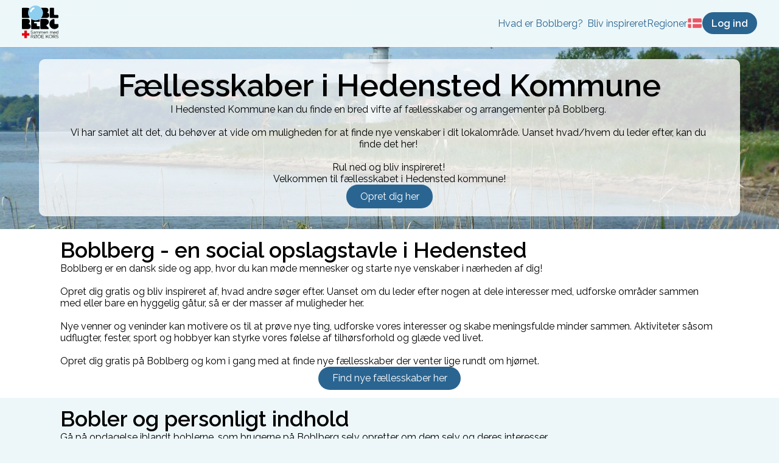

--- FILE ---
content_type: text/html; charset=utf-8
request_url: https://boblberg.dk/midtjylland/hedensted
body_size: 25525
content:
<!DOCTYPE html><html lang="da"><head><meta charSet="utf-8"/><meta name="viewport" content="width=device-width, initial-scale=1, minimum-scale=1, maximum-scale=1, viewport-fit=cover"/><title>Find nye fællesskaber i Hedensted</title><meta name="description" content="Søger du nye venskaber og bekendte i dit lokalområde? Klik her og se hvordan du nemt kan møde nye mennesker at dele dine interesser med i Hedensted! "/><meta name="keywords" content=""/><link rel="canonical" href="https://boblberg.dk/midtjylland/hedensted"/><meta property="og:type" content="website"/><meta property="og:title" content="Find nye fællesskaber i Hedensted"/><meta property="og:description" content="Søger du nye venskaber og bekendte i dit lokalområde? Klik her og se hvordan du nemt kan møde nye mennesker at dele dine interesser med i Hedensted! "/><meta property="og:image" content="https://filer.boblberg.dk/Assets/boblberg_open_graph_dk.jpg"/><meta property="og:site_name" content="Boblberg"/><meta name="next-head-count" content="11"/><link rel="shortcut icon" href="/bobl.png"/><script id="CookieConsent" src="https://policy.app.cookieinformation.com/uc.js" data-culture="DA" type="text/javascript"></script><script async="" defer="" data-domain="boblberg.dk,boblberg.samlet" src="https://plausible.io/js/plausible.js"></script><link rel="preconnect" href="https://fonts.gstatic.com" crossorigin /><link rel="preload" href="/_next/static/css/f27ba98792be88ae.css" as="style"/><link rel="stylesheet" href="/_next/static/css/f27ba98792be88ae.css" data-n-g=""/><noscript data-n-css=""></noscript><script defer="" nomodule="" src="/_next/static/chunks/polyfills-5cd94c89d3acac5f.js"></script><script src="/_next/static/chunks/webpack-f1a85fcf73152eef.js" defer=""></script><script src="/_next/static/chunks/framework-a070cbfff3c750c5.js" defer=""></script><script src="/_next/static/chunks/main-992a2872f01ddcce.js" defer=""></script><script src="/_next/static/chunks/pages/_app-810b79ccf05cef7c.js" defer=""></script><script src="/_next/static/chunks/c943faba-9d8486e4c5eca33e.js" defer=""></script><script src="/_next/static/chunks/75fc9c18-e9ae95234248f008.js" defer=""></script><script src="/_next/static/chunks/621-7bea0f8795ac3cf9.js" defer=""></script><script src="/_next/static/chunks/6066-bb369bd63993eeee.js" defer=""></script><script src="/_next/static/chunks/2314-30f432668e822693.js" defer=""></script><script src="/_next/static/chunks/7210-d840fa8dc78e281e.js" defer=""></script><script src="/_next/static/chunks/pages/%5B...cms%5D-e4ff5a3f4d6474fc.js" defer=""></script><script src="/_next/static/sPHfFnVLfsW5czQgyM2Qt/_buildManifest.js" defer=""></script><script src="/_next/static/sPHfFnVLfsW5czQgyM2Qt/_ssgManifest.js" defer=""></script><script src="/_next/static/sPHfFnVLfsW5czQgyM2Qt/_middlewareManifest.js" defer=""></script><style data-styled="" data-styled-version="6.1.8">.eQvfSa{border:2px solid white;border-bottom-color:transparent;border-radius:50%;margin:auto;width:14px;height:14px;animation:spin 1s linear infinite;}/*!sc*/
@keyframes spin{0%{transform:rotate(0deg);}100%{transform:rotate(360deg);}}/*!sc*/
data-styled.g1[id="sc-2b885f2a-0"]{content:"eQvfSa,"}/*!sc*/
.eDQHLK{background-color:#2a6592;color:white;font-size:16px;font-weight:bold;padding:0.5em 1em;border:2px solid #2a6592;border-radius:25px;font-family:Raleway,sans-serif;cursor:pointer;transition:background-color 0.1s,color 0.1s;}/*!sc*/
.eDQHLK:hover{background-color:transparent;color:#2a6592;}/*!sc*/
data-styled.g2[id="sc-4345496d-0"]{content:"eDQHLK,"}/*!sc*/
.fCFDoB li{display:flex;gap:1ch;}/*!sc*/
.fCFDoB li img{height:1rem;}/*!sc*/
data-styled.g5[id="sc-beySPh"]{content:"fCFDoB,"}/*!sc*/
.ceWjAQ{padding:6px 12px;top:0;z-index:10;width:100%;box-sizing:border-box;background-color:rgba(237, 247, 249);display:flex;justify-content:space-between;align-items:center;}/*!sc*/
.ceWjAQ .home-navigation{margin-right:auto;}/*!sc*/
.ceWjAQ img{object-fit:contain;max-height:36px;}/*!sc*/
.ceWjAQ nav{display:flex;position:absolute;inset:1rem 1rem auto 1rem;z-index:1;box-sizing:border-box;padding:1rem 2rem;border-radius:1rem;background-color:white;box-shadow:0 0 1rem #9996;transform-origin:top center;transform:scale(0);opacity:0;transition:all 250ms;}/*!sc*/
.ceWjAQ nav a{font-size:16px;font-family:raleway;color:#0084ff;}/*!sc*/
.ceWjAQ nav ul{list-style:none;padding:0;display:flex;flex-direction:column;gap:0.6rem;}/*!sc*/
.ceWjAQ nav ul span{font-weight:bold;margin-top:1rem;color:#696969;display:block;}/*!sc*/
.ceWjAQ nav ul .dropdown li{padding-left:0.4rem;}/*!sc*/
.ceWjAQ nav >ul>li{margin:0;}/*!sc*/
.ceWjAQ nav .dropdown{display:contents;}/*!sc*/
.ceWjAQ nav .mobile-indent{padding-left:0.4rem;}/*!sc*/
.ceWjAQ nav .desktop-link{display:none;}/*!sc*/
.ceWjAQ nav .close-menu-button{font-size:1.2rem;position:absolute;inset:2rem 1rem auto auto;display:block;color:#696969;}/*!sc*/
.ceWjAQ .actions-container{justify-content:flex-end;display:flex;flex-direction:row;align-items:center;gap:0.4rem;}/*!sc*/
.ceWjAQ .actions-container button{padding:0.4em 0.8em;font-size:0.8rem;min-width:0;}/*!sc*/
.ceWjAQ button.navigation-item,.ceWjAQ a.navigation-item{display:none;}/*!sc*/
@media (min-width: 800px){.ceWjAQ{padding:6px 36px;display:flex;gap:1rem;}.ceWjAQ img{max-height:unset;}.ceWjAQ .mobile-header{display:none;}.ceWjAQ nav{display:flex;position:relative;inset:auto;background-color:transparent;padding:0;box-shadow:none;opacity:1;transform:scale(1);}.ceWjAQ nav .close-menu-button{display:none;}.ceWjAQ nav >ul{display:flex;flex-direction:row;gap:1rem;}.ceWjAQ nav >ul span{font-weight:normal;margin-top:0;color:#2a6592;}.ceWjAQ nav >ul >li>a{color:#2a6592;}.ceWjAQ nav .dropdown{display:flex;position:relative;margin:0;}.ceWjAQ nav .dropdown ul{display:flex;gap:0.4rem;flex-direction:column;position:absolute;background-color:white;padding:12px 12px 18px 12px;margin-top:2rem;border-radius:1rem;min-width:180px;box-shadow:0 0 1rem #9996;opacity:0;transform:scale(0);transform-origin:top left;transition:all 250ms;}.ceWjAQ nav .dropdown:hover ul{transform:scale(1);opacity:1;}.ceWjAQ .actions-container{gap:1rem;}.ceWjAQ .actions-container button{padding:0.4em 0.8em;font-size:1rem;min-width:0;}.ceWjAQ .actions-container button.menu-button{display:none;}}/*!sc*/
data-styled.g6[id="sc-d55f3279-0"]{content:"ceWjAQ,"}/*!sc*/
.ckGPGW{display:flex;padding:24px 0;flex-direction:column;align-items:center;}/*!sc*/
.ckGPGW .footer-container{display:flex;flex-wrap:wrap;flex-direction:row;justify-content:flex-start;}/*!sc*/
.ckGPGW .footer-container .column-container{margin:12px 24px 0;}/*!sc*/
.ckGPGW .footer-container .column-container a{display:block;margin:9px 0;text-decoration:none;cursor:pointer;}/*!sc*/
.ckGPGW .footer-container .column-container a:hover{text-decoration:underline;}/*!sc*/
.ckGPGW .footer-container .column-container span{margin:9px 0;}/*!sc*/
.ckGPGW .footer-container .column-container button{display:block;margin:9px 0;padding:0;background:none;border:none;font:inherit;cursor:pointer;outline:inherit;}/*!sc*/
.ckGPGW .footer-container .column-container a,.ckGPGW .footer-container .column-container span,.ckGPGW .footer-container .column-container button{color:#2a6592;}/*!sc*/
.ckGPGW .copyright-container{display:block;margin:24px 0 0;text-align:center;color:#333333;}/*!sc*/
@media screen and (min-width: 500px){.ckGPGW .footer-container{justify-content:space-around;}}/*!sc*/
data-styled.g7[id="sc-85b24aed-0"]{content:"ckGPGW,"}/*!sc*/
.iCdqoV{flex:1;width:100%;display:flex;gap:1em;justify-content:center;}/*!sc*/
.iCdqoV a,.iCdqoV button{font-size:1rem;padding:0.6em 1.4em;border-radius:2em;cursor:pointer;}/*!sc*/
.iCdqoV a.primary,.iCdqoV button.primary{color:#ffffff;background-color:#2a6592;border:none;}/*!sc*/
.iCdqoV a.secondary,.iCdqoV button.secondary{color:#1e90ff;background-color:transparent;border-color:#1e90ff;border-width:2px;border-style:solid;}/*!sc*/
@media only screen and (max-width: 800px){.iCdqoV a,.iCdqoV button{font-size:0.8rem;}}/*!sc*/
.TVthR{flex:1;width:100%;display:flex;gap:1em;justify-content:center;}/*!sc*/
.TVthR a,.TVthR button{font-size:1rem;padding:0.6em 1.4em;border-radius:2em;cursor:pointer;}/*!sc*/
.TVthR a.primary,.TVthR button.primary{color:#ffffff;background-color:#2a6592;border:none;}/*!sc*/
.TVthR a.secondary,.TVthR button.secondary{color:#2a6592;background-color:transparent;border-color:#2a6592;border-width:2px;border-style:solid;}/*!sc*/
@media only screen and (max-width: 800px){.TVthR a,.TVthR button{font-size:0.8rem;}}/*!sc*/
.jwVVdy{flex:1;width:100%;display:flex;gap:1em;justify-content:center;}/*!sc*/
.jwVVdy a,.jwVVdy button{font-size:1rem;padding:0.6em 1.4em;border-radius:2em;cursor:pointer;}/*!sc*/
.jwVVdy a.primary,.jwVVdy button.primary{color:#2a6592;background-color:transparent;border-color:#2a6592;border-width:2px;border-style:solid;}/*!sc*/
.jwVVdy a.secondary,.jwVVdy button.secondary{color:#2a6592;background-color:transparent;border-color:#2a6592;border-width:2px;border-style:solid;}/*!sc*/
@media only screen and (max-width: 800px){.jwVVdy a,.jwVVdy button{font-size:0.8rem;}}/*!sc*/
data-styled.g17[id="sc-75884811-0"]{content:"iCdqoV,TVthR,jwVVdy,"}/*!sc*/
.cNjMWd{display:flex;flex-direction:column;align-items:center;justify-content:center;height:auto;min-height:300px;background-repeat:no-repeat;background-color:#ffffff;background-size:cover;background-position:center;background-image:url(https://filer.boblberg.dk/cms/cover_Hedensted4.jpg);}/*!sc*/
.cNjMWd .content-container{display:flex;flex-direction:column;justify-content:center;padding:3em;width:auto;gap:1em;border-style:none;border-radius:10px;border-width:6px;border-color:#eeeeee;backdrop-filter:blur(0px);-webkit-backdrop-filter:blur(0px);background-color:#ffffffc8;}/*!sc*/
.cNjMWd .content-container .header{width:auto;color:#000000;text-align:center;font-family:Raleway;text-decoration:none;font-style:normal;font-weight:bold;}/*!sc*/
.cNjMWd .content-container .paragraph{width:auto;color:#000000;text-align:center;font-family:Raleway;text-decoration:none;font-style:normal;font-weight:normal;}/*!sc*/
@media only screen and (max-width: 800px){.cNjMWd{min-height:200px;}}/*!sc*/
data-styled.g18[id="sc-3ef07677-0"]{content:"cNjMWd,"}/*!sc*/
.eMFmU{display:flex;flex-direction:column;align-items:center;justify-content:center;min-height:auto;background-repeat:no-repeat;background-color:#ffffff;background-size:cover;background-position:center;background-image:none;}/*!sc*/
.eMFmU .content-container{display:flex;flex-direction:column;justify-content:center;width:auto;gap:0.4rem;border-style:none;border-radius:0px;border-width:6px;border-color:#eeeeee;backdrop-filter:blur(0px);-webkit-backdrop-filter:blur(0px);background-color:#edf7f900;}/*!sc*/
.eMFmU .content-container .header{width:auto;color:#000000;text-align:left;font-family:Raleway;text-decoration:none;font-style:normal;font-weight:bold;}/*!sc*/
.eMFmU .content-container .paragraph{white-space:pre-wrap;width:auto;color:#000000;text-align:left;font-family:Raleway;text-decoration:none;font-style:normal;font-weight:normal;}/*!sc*/
.cssXFY{display:flex;flex-direction:column;align-items:center;justify-content:center;min-height:auto;background-repeat:no-repeat;background-color:#edf7f9;background-size:cover;background-position:center;background-image:none;}/*!sc*/
.cssXFY .content-container{display:flex;flex-direction:column;justify-content:center;width:auto;gap:0.4rem;border-style:none;border-radius:0px;border-width:6px;border-color:#eeeeee;backdrop-filter:blur(0px);-webkit-backdrop-filter:blur(0px);background-color:#ffffff00;}/*!sc*/
.cssXFY .content-container .header{width:auto;color:#000000;text-align:left;font-family:Raleway;text-decoration:none;font-style:normal;font-weight:bold;}/*!sc*/
.cssXFY .content-container .paragraph{white-space:pre-wrap;width:auto;color:#000000;text-align:left;font-family:Raleway;text-decoration:none;font-style:normal;font-weight:normal;}/*!sc*/
.gJNCCf{display:flex;flex-direction:column;align-items:center;justify-content:center;min-height:auto;background-repeat:no-repeat;background-color:#edf7f9;background-size:cover;background-position:center;background-image:none;}/*!sc*/
.gJNCCf .content-container{display:flex;flex-direction:column;justify-content:center;width:auto;gap:0.4rem;border-style:none;border-radius:0px;border-width:6px;border-color:#eeeeee;backdrop-filter:blur(0px);-webkit-backdrop-filter:blur(0px);background-color:#ffffff00;}/*!sc*/
.gJNCCf .content-container .header{width:auto;color:#2a6592;text-align:center;font-family:Raleway;text-decoration:none;font-style:normal;font-weight:bold;}/*!sc*/
.gJNCCf .content-container .paragraph{white-space:pre-wrap;width:auto;color:#000000;text-align:center;font-family:Raleway;text-decoration:none;font-style:normal;font-weight:normal;}/*!sc*/
.jXCjuv{display:flex;flex-direction:column;align-items:center;justify-content:center;min-height:auto;background-repeat:no-repeat;background-color:#edf7f9;background-size:cover;background-position:center;background-image:none;}/*!sc*/
.jXCjuv .content-container{display:flex;flex-direction:column;justify-content:center;width:auto;gap:0.4rem;border-style:none;border-radius:0px;border-width:6px;border-color:#eeeeee;backdrop-filter:blur(0px);-webkit-backdrop-filter:blur(0px);background-color:#ffffff00;}/*!sc*/
.jXCjuv .content-container .header{width:auto;color:#2a6592;text-align:left;font-family:Raleway;text-decoration:none;font-style:normal;font-weight:bold;}/*!sc*/
.jXCjuv .content-container .paragraph{white-space:pre-wrap;width:auto;color:#000000;text-align:left;font-family:Raleway;text-decoration:none;font-style:normal;font-weight:normal;}/*!sc*/
data-styled.g19[id="sc-a8141e3a-0"]{content:"eMFmU,cssXFY,gJNCCf,jXCjuv,"}/*!sc*/
.clrIvG{display:flex;align-items:center;justify-content:center;min-height:auto;background-repeat:no-repeat;background-color:#ffffff;background-size:cover;background-position:center;background-image:none;}/*!sc*/
.clrIvG .content-container{display:flex;align-items:center;justify-content:center;gap:2em;padding:0!important;flex-direction:row;}/*!sc*/
.clrIvG .image-container{position:relative;min-width:20%;height:100%;overflow:hidden;aspect-ratio:1;margin-inline:0!important;margin:4ch;border-radius:2ch;box-shadow:0 0 2ch #aaaa;}/*!sc*/
.clrIvG .image-container img{object-fit:cover;}/*!sc*/
.clrIvG .cms-text-container{flex:1;display:flex;flex-direction:column;gap:0.65rem;padding:2em;border-style:none;border-radius:0px;border-width:6px;border-color:#eeeeee;backdrop-filter:blur(0px);-webkit-backdrop-filter:blur(0px);background-color:#ffffff00;}/*!sc*/
.clrIvG .cms-text-container .header{width:auto;color:#000000;text-align:center;font-family:Raleway;text-decoration:none;font-style:normal;font-weight:bold;}/*!sc*/
.clrIvG .cms-text-container .paragraph{white-space:pre-wrap;width:auto;color:#000000;text-align:center;font-family:Raleway;text-decoration:none;font-style:normal;font-weight:normal;}/*!sc*/
@media only screen and (max-width: 800px){.clrIvG .content-container{flex-direction:column-reverse;gap:2em;}.clrIvG .image-container{min-width:60%;margin:-12px 0 24px 0!important;}}/*!sc*/
.CvQAC{display:flex;align-items:center;justify-content:center;min-height:auto;background-repeat:no-repeat;background-color:#ffffff;background-size:cover;background-position:center;background-image:none;}/*!sc*/
.CvQAC .content-container{display:flex;align-items:center;justify-content:center;gap:2em;padding:0!important;flex-direction:row;}/*!sc*/
.CvQAC .image-container{position:relative;min-width:20%;height:100%;overflow:hidden;aspect-ratio:1;margin-inline:0!important;margin:4ch;border-radius:2ch;box-shadow:0 0 2ch #aaaa;}/*!sc*/
.CvQAC .image-container img{object-fit:cover;}/*!sc*/
.CvQAC .cms-text-container{flex:1;display:flex;flex-direction:column;gap:0.65rem;padding:2em;border-style:none;border-radius:0px;border-width:6px;border-color:#eeeeee;backdrop-filter:blur(0px);-webkit-backdrop-filter:blur(0px);background-color:#ffffff00;}/*!sc*/
.CvQAC .cms-text-container .header{width:auto;color:#000000;text-align:left;font-family:Raleway;text-decoration:none;font-style:normal;font-weight:bold;}/*!sc*/
.CvQAC .cms-text-container .paragraph{white-space:pre-wrap;width:auto;color:#000000;text-align:left;font-family:Raleway;text-decoration:none;font-style:normal;font-weight:normal;}/*!sc*/
@media only screen and (max-width: 800px){.CvQAC .content-container{flex-direction:column-reverse;gap:2em;}.CvQAC .image-container{min-width:60%;margin:-12px 0 24px 0!important;}}/*!sc*/
.jFlEQi{display:flex;align-items:center;justify-content:center;min-height:auto;background-repeat:no-repeat;background-color:#edf7f9;background-size:cover;background-position:center;background-image:none;}/*!sc*/
.jFlEQi .content-container{display:flex;align-items:center;justify-content:center;gap:2em;padding:0!important;flex-direction:row;}/*!sc*/
.jFlEQi .image-container{position:relative;min-width:20%;height:100%;overflow:hidden;aspect-ratio:1;margin-inline:0!important;margin:4ch;border-radius:2ch;box-shadow:0 0 2ch #aaaa;}/*!sc*/
.jFlEQi .image-container img{object-fit:cover;}/*!sc*/
.jFlEQi .cms-text-container{flex:1;display:flex;flex-direction:column;gap:0.65rem;padding:2em;border-style:none;border-radius:0px;border-width:6px;border-color:#eeeeee;backdrop-filter:blur(0px);-webkit-backdrop-filter:blur(0px);background-color:#ffffff00;}/*!sc*/
.jFlEQi .cms-text-container .header{width:auto;color:#2a6592;text-align:center;font-family:Raleway;text-decoration:none;font-style:normal;font-weight:bold;}/*!sc*/
.jFlEQi .cms-text-container .paragraph{white-space:pre-wrap;width:auto;color:#000000;text-align:center;font-family:Raleway;text-decoration:none;font-style:normal;font-weight:normal;}/*!sc*/
@media only screen and (max-width: 800px){.jFlEQi .content-container{flex-direction:column-reverse;gap:2em;}.jFlEQi .image-container{min-width:60%;margin:-12px 0 24px 0!important;}}/*!sc*/
.fRLzRJ{display:flex;align-items:center;justify-content:center;min-height:auto;background-repeat:no-repeat;background-color:#ffffff;background-size:cover;background-position:center;background-image:none;}/*!sc*/
.fRLzRJ .content-container{display:flex;align-items:center;justify-content:center;gap:2em;padding:0!important;flex-direction:row-reverse;}/*!sc*/
.fRLzRJ .image-container{position:relative;min-width:20%;height:100%;overflow:hidden;aspect-ratio:1;margin-inline:0!important;margin:4ch;border-radius:2ch;box-shadow:0 0 2ch #aaaa;}/*!sc*/
.fRLzRJ .image-container img{object-fit:cover;}/*!sc*/
.fRLzRJ .cms-text-container{flex:1;display:flex;flex-direction:column;gap:0.65rem;padding:2em;border-style:none;border-radius:0px;border-width:6px;border-color:#eeeeee;backdrop-filter:blur(0px);-webkit-backdrop-filter:blur(0px);background-color:#ffffff00;}/*!sc*/
.fRLzRJ .cms-text-container .header{width:auto;color:#000000;text-align:center;font-family:Raleway;text-decoration:none;font-style:normal;font-weight:normal;}/*!sc*/
.fRLzRJ .cms-text-container .paragraph{white-space:pre-wrap;width:auto;color:#000000;text-align:left;font-family:Raleway;text-decoration:none;font-style:normal;font-weight:normal;}/*!sc*/
@media only screen and (max-width: 800px){.fRLzRJ .content-container{flex-direction:column-reverse;gap:2em;}.fRLzRJ .image-container{min-width:60%;margin:-12px 0 24px 0!important;}}/*!sc*/
data-styled.g20[id="sc-e93baf69-0"]{content:"clrIvG,CvQAC,jFlEQi,fRLzRJ,"}/*!sc*/
.gWfIVk{display:flex;overflow:hidden;justify-content:center;gap:0.6ch;padding:0 0.6ch;background-repeat:no-repeat;background-color:#edf7f9;background-size:cover;background-position:center;background-image:none;min-height:auto;}/*!sc*/
.gWfIVk .image-container{width:calc(100% / 3);max-width:325px;}/*!sc*/
.gWfIVk .image-container .image-wrapper{position:relative;overflow:hidden;border-radius:0.65rem;aspect-ratio:3/4;}/*!sc*/
.gWfIVk .image-container img{object-fit:cover;}/*!sc*/
.gWfIVk .image-container .image-fit-contain{object-fit:contain;}/*!sc*/
.gWfIVk .image-container .box-shadow{box-shadow:none;}/*!sc*/
.gWfIVk .image-container h3{margin-block:1em;text-align:center;font-size:0.8rem;}/*!sc*/
@media (min-width: 800px){.gWfIVk .image-container{margin:2rem;border-radius:0.65rem;}.gWfIVk .image-container h3{font-size:1.4rem;}.gWfIVk .image-container .box-shadow{box-shadow:0 0 1rem #6669;}}/*!sc*/
data-styled.g21[id="sc-3a72a725-0"]{content:"gWfIVk,"}/*!sc*/
.ihoULf{display:flex;flex-direction:column;justify-content:center;background-color:#edf7f9;min-height:auto;align-items:center;background-repeat:no-repeat;background-color:#edf7f9;background-size:cover;background-position:center;background-image:none;}/*!sc*/
.dAlVgb{display:flex;flex-direction:column;justify-content:center;background-color:#ffffff;min-height:auto;align-items:center;background-repeat:no-repeat;background-color:#ffffff;background-size:cover;background-position:center;background-image:none;}/*!sc*/
data-styled.g22[id="sc-2f4343c7-0"]{content:"ihoULf,dAlVgb,"}/*!sc*/
.fEYzrt{display:flex;justify-content:center;align-items:center;min-height:auto;background-repeat:no-repeat;background-color:#edf7f9;background-size:cover;background-position:center;background-image:none;}/*!sc*/
.fEYzrt .content-container{display:flex;gap:1ch;justify-content:space-evenly;align-items:center;}/*!sc*/
.fEYzrt .content-container .post-container:nth-child(n + 3){display:none;}/*!sc*/
.fEYzrt .post-container{display:flex;flex-direction:column;align-items:center;flex-shrink:0;text-align:center;box-shadow:0 0 1em #aaa3;width:180px;aspect-ratio:3/4;border-style:none;border-radius:10px;border-width:6px;border-color:#eeeeee;backdrop-filter:blur(0px);-webkit-backdrop-filter:blur(0px);background-color:#ffffffff;}/*!sc*/
.fEYzrt .post-container .image-container{position:relative;width:-webkit-fill-available;margin:1rem;overflow:hidden;aspect-ratio:1;border-radius:200px;}/*!sc*/
.fEYzrt .post-container .image-container img{object-fit:cover;}/*!sc*/
.fEYzrt .post-container .cms-text-container{display:flex;flex-direction:column;gap:0.2em;width:-webkit-fill-available;margin:0rem 1rem 1rem 1rem;}/*!sc*/
.fEYzrt .post-container .post-title{color:#000000;font-weight:bold;overflow:hidden;display:-webkit-box;-webkit-line-clamp:1;-webkit-box-orient:vertical;}/*!sc*/
.fEYzrt .post-container .post-body{color:#000000;overflow:hidden;display:-webkit-box;-webkit-line-clamp:3;-webkit-box-orient:vertical;font-size:14px;}/*!sc*/
@media only screen and (max-width: 800px){.fEYzrt .post-container{width:140px;}.fEYzrt .post-container .image-container{margin:0.6rem;}.fEYzrt .post-container .cms-text-container{margin:0rem 0.6rem 0.6rem 0.6rem;}.fEYzrt .post-container .post-title{font-size:12px;}.fEYzrt .post-container .post-body{font-size:12px;}}/*!sc*/
data-styled.g23[id="sc-f9fd18bb-0"]{content:"fEYzrt,"}/*!sc*/
.bWcdIe{height:0px;background-color:#edf7f9;}/*!sc*/
data-styled.g24[id="sc-290f9f9c-0"]{content:"bWcdIe,"}/*!sc*/
.dbGrxU{display:flex;flex-direction:column;justify-content:center;align-items:center;gap:1rem;width:475px;aspect-ratio:1;margin:4rem auto;isolation:isolate;position:relative;}/*!sc*/
.dbGrxU::before{content:'';position:absolute;height:100%;width:100%;border-radius:50%;z-index:-1;background-color:#87cefa;}/*!sc*/
.dbGrxU h3{text-align:center;}/*!sc*/
.dbGrxU input,.dbGrxU select{font-family:inherit;font-size:16px;text-decoration:none;border-radius:12px;padding:0.5em 1em;border:none;margin:0;}/*!sc*/
.dbGrxU select{height:36px;}/*!sc*/
.dbGrxU .phone-inputs{display:flex;gap:6px;align-items:center;flex:1;position:relative;}/*!sc*/
.dbGrxU .phone-inputs span{position:absolute;left:18px;top:55%;transform:translateY(-50%);color:#888;font-size:16px;z-index:10;}/*!sc*/
.dbGrxU .phone-inputs .prefix-input{padding-left:28px;max-width:30px;}/*!sc*/
.dbGrxU button{font-size:16px;font-weight:bold;padding:0.5em 1em;border:none;border-radius:25px;font-family:Raleway,sans-serif;cursor:pointer;min-width:150px;}/*!sc*/
.dbGrxU input[type='checkbox']{cursor:pointer;width:26px;margin:0;}/*!sc*/
.dbGrxU .inputs-container{display:flex;flex-direction:column;gap:6px;}/*!sc*/
.dbGrxU .form-row-container{display:flex;width:300px;}/*!sc*/
.dbGrxU .form-row-container input,.dbGrxU .form-row-container select{width:100%;}/*!sc*/
.dbGrxU .error-container{font-size:12px;color:white;font-weight:bold;background-color:#E32020;border-radius:6px;padding:0.4em 0.8em;width:265px;}/*!sc*/
.dbGrxU .municipality-selector{display:flex;align-items:center;justify-content:center;gap:1ch;}/*!sc*/
.dbGrxU .municipality-selector select:first-child{flex:1;}/*!sc*/
.dbGrxU .municipality-selector select:last-child{all:unset;}/*!sc*/
.dbGrxU .terms-and-conditions-container{display:flex;gap:1rem;width:265px;justify-self:center;}/*!sc*/
data-styled.g30[id="sc-b4455c09-0"]{content:"dbGrxU,"}/*!sc*/
.iPNDcW{display:flex;justify-content:center;background-repeat:no-repeat;background-color:#ffffff;background-size:cover;background-position:center;background-image:none;min-height:auto;}/*!sc*/
.iPNDcW .content-container{display:flex;padding:2rem;align-items:center;justify-content:center;}/*!sc*/
.iPNDcW .text-container{flex:1;display:flex;flex-direction:column;justify-content:center;padding:3rem;width:auto;gap:1rem;margin:2rem;border-style:none;border-radius:0px;border-width:6px;border-color:#eeeeee;backdrop-filter:blur(0px);-webkit-backdrop-filter:blur(0px);background-color:#ffffff00;}/*!sc*/
.iPNDcW .text-container .header{width:auto;color:#2a6592ff;text-align:center;font-family:Raleway;text-decoration:none;font-style:normal;font-weight:bold;}/*!sc*/
.iPNDcW .text-container .paragraph{width:auto;color:#000000ff;text-align:center;font-family:Raleway;text-decoration:none;font-style:normal;font-weight:normal;}/*!sc*/
.iPNDcW .form-container{flex:1;}/*!sc*/
.iPNDcW .form-container *{color:#000000;}/*!sc*/
.iPNDcW .form-container a{color:#2a6592;}/*!sc*/
.iPNDcW .form-container form::before{backdrop-filter:blur(0px);background-color:#def3fcff;}/*!sc*/
.iPNDcW .form-container form h3{color:#2a6592;}/*!sc*/
.iPNDcW .form-container form input{color:#000000;background-color:#ffffff;}/*!sc*/
.iPNDcW .form-container form input::placeholder{color:#999999;opacity:1;}/*!sc*/
.iPNDcW .form-container form input::-ms-input-placeholder{color:#999999;}/*!sc*/
.iPNDcW .form-container form select{color:#000000;background-color:#ffffff;}/*!sc*/
.iPNDcW .form-container form button{background-color:#2a6592;color:#ffffff;}/*!sc*/
@media (max-width: 750px){.iPNDcW{display:block;}.iPNDcW .content-container{flex-direction:column;}.iPNDcW .text-container{margin:0;padding:0;}.iPNDcW .form-container{overflow:hidden;align-self:center;overflow:hidden;display:flex;width:100vw;}.iPNDcW .form-container form::before{height:120%;width:120%;}}/*!sc*/
data-styled.g31[id="sc-467f800d-0"]{content:"iPNDcW,"}/*!sc*/
.iAcbot{display:flex;flex-direction:column;}/*!sc*/
.iAcbot h1,.iAcbot h2,.iAcbot h3,.iAcbot h4,.iAcbot p{margin:0;padding:0;white-space:pre-wrap;}/*!sc*/
.iAcbot h1{font-size:3.2rem;}/*!sc*/
.iAcbot h2{font-size:2.2rem;}/*!sc*/
.iAcbot h3{font-size:1.4rem;}/*!sc*/
.iAcbot h4{font-size:1.4rem;}/*!sc*/
.iAcbot p{font-size:1rem;}/*!sc*/
.iAcbot button{font-family:Raleway;}/*!sc*/
.iAcbot .content-container{margin-block:0.65rem;margin-inline:4rem;padding:0.85rem 2.2rem;box-sizing:border-box;width:calc(100% - 2 * 4rem);max-width:1200px;}/*!sc*/
@media only screen and (max-width: 800px){.iAcbot h1{font-size:1.6rem;}.iAcbot h2{font-size:1.4rem;}.iAcbot h3{font-size:1.2rem;}.iAcbot h4{font-size:1rem;}.iAcbot p{font-size:0.8rem;}.iAcbot .content-container{margin-block:0.6rem;margin-inline:1rem;padding:0.65rem 1.4rem;width:calc(100% - 2 * 1rem);}}/*!sc*/
data-styled.g32[id="sc-dmyCSP"]{content:"iAcbot,"}/*!sc*/
</style><style data-href="https://fonts.googleapis.com/css2?family=Oswald:wght@400;600&family=Raleway:ital,wght@0,400;0,600;1,400;1,600&display=swap">@font-face{font-family:'Oswald';font-style:normal;font-weight:400;font-display:swap;src:url(https://fonts.gstatic.com/l/font?kit=TK3_WkUHHAIjg75cFRf3bXL8LICs1_FvgUI&skey=653237e53512d0de&v=v57) format('woff')}@font-face{font-family:'Oswald';font-style:normal;font-weight:600;font-display:swap;src:url(https://fonts.gstatic.com/l/font?kit=TK3_WkUHHAIjg75cFRf3bXL8LICs1y9ogUI&skey=653237e53512d0de&v=v57) format('woff')}@font-face{font-family:'Raleway';font-style:italic;font-weight:400;font-display:swap;src:url(https://fonts.gstatic.com/l/font?kit=1Pt_g8zYS_SKggPNyCgSQamb1W0lwk4S4WjMPrc&skey=bf44ee29381a37b0&v=v37) format('woff')}@font-face{font-family:'Raleway';font-style:italic;font-weight:600;font-display:swap;src:url(https://fonts.gstatic.com/l/font?kit=1Pt_g8zYS_SKggPNyCgSQamb1W0lwk4S4bbLPrc&skey=bf44ee29381a37b0&v=v37) format('woff')}@font-face{font-family:'Raleway';font-style:normal;font-weight:400;font-display:swap;src:url(https://fonts.gstatic.com/l/font?kit=1Ptxg8zYS_SKggPN4iEgvnHyvveLxVvaooCM&skey=30a27f2564731c64&v=v37) format('woff')}@font-face{font-family:'Raleway';font-style:normal;font-weight:600;font-display:swap;src:url(https://fonts.gstatic.com/l/font?kit=1Ptxg8zYS_SKggPN4iEgvnHyvveLxVsEpYCM&skey=30a27f2564731c64&v=v37) format('woff')}@font-face{font-family:'Oswald';font-style:normal;font-weight:400;font-display:swap;src:url(https://fonts.gstatic.com/s/oswald/v57/TK3IWkUHHAIjg75cFRf3bXL8LICs1_Fv40pKlN4NNSeSASz7FmlbHYjMdZwlou4.woff2) format('woff2');unicode-range:U+0460-052F,U+1C80-1C8A,U+20B4,U+2DE0-2DFF,U+A640-A69F,U+FE2E-FE2F}@font-face{font-family:'Oswald';font-style:normal;font-weight:400;font-display:swap;src:url(https://fonts.gstatic.com/s/oswald/v57/TK3IWkUHHAIjg75cFRf3bXL8LICs1_Fv40pKlN4NNSeSASz7FmlSHYjMdZwlou4.woff2) format('woff2');unicode-range:U+0301,U+0400-045F,U+0490-0491,U+04B0-04B1,U+2116}@font-face{font-family:'Oswald';font-style:normal;font-weight:400;font-display:swap;src:url(https://fonts.gstatic.com/s/oswald/v57/TK3IWkUHHAIjg75cFRf3bXL8LICs1_Fv40pKlN4NNSeSASz7FmlZHYjMdZwlou4.woff2) format('woff2');unicode-range:U+0102-0103,U+0110-0111,U+0128-0129,U+0168-0169,U+01A0-01A1,U+01AF-01B0,U+0300-0301,U+0303-0304,U+0308-0309,U+0323,U+0329,U+1EA0-1EF9,U+20AB}@font-face{font-family:'Oswald';font-style:normal;font-weight:400;font-display:swap;src:url(https://fonts.gstatic.com/s/oswald/v57/TK3IWkUHHAIjg75cFRf3bXL8LICs1_Fv40pKlN4NNSeSASz7FmlYHYjMdZwlou4.woff2) format('woff2');unicode-range:U+0100-02BA,U+02BD-02C5,U+02C7-02CC,U+02CE-02D7,U+02DD-02FF,U+0304,U+0308,U+0329,U+1D00-1DBF,U+1E00-1E9F,U+1EF2-1EFF,U+2020,U+20A0-20AB,U+20AD-20C0,U+2113,U+2C60-2C7F,U+A720-A7FF}@font-face{font-family:'Oswald';font-style:normal;font-weight:400;font-display:swap;src:url(https://fonts.gstatic.com/s/oswald/v57/TK3IWkUHHAIjg75cFRf3bXL8LICs1_Fv40pKlN4NNSeSASz7FmlWHYjMdZwl.woff2) format('woff2');unicode-range:U+0000-00FF,U+0131,U+0152-0153,U+02BB-02BC,U+02C6,U+02DA,U+02DC,U+0304,U+0308,U+0329,U+2000-206F,U+20AC,U+2122,U+2191,U+2193,U+2212,U+2215,U+FEFF,U+FFFD}@font-face{font-family:'Oswald';font-style:normal;font-weight:600;font-display:swap;src:url(https://fonts.gstatic.com/s/oswald/v57/TK3IWkUHHAIjg75cFRf3bXL8LICs1_Fv40pKlN4NNSeSASz7FmlbHYjMdZwlou4.woff2) format('woff2');unicode-range:U+0460-052F,U+1C80-1C8A,U+20B4,U+2DE0-2DFF,U+A640-A69F,U+FE2E-FE2F}@font-face{font-family:'Oswald';font-style:normal;font-weight:600;font-display:swap;src:url(https://fonts.gstatic.com/s/oswald/v57/TK3IWkUHHAIjg75cFRf3bXL8LICs1_Fv40pKlN4NNSeSASz7FmlSHYjMdZwlou4.woff2) format('woff2');unicode-range:U+0301,U+0400-045F,U+0490-0491,U+04B0-04B1,U+2116}@font-face{font-family:'Oswald';font-style:normal;font-weight:600;font-display:swap;src:url(https://fonts.gstatic.com/s/oswald/v57/TK3IWkUHHAIjg75cFRf3bXL8LICs1_Fv40pKlN4NNSeSASz7FmlZHYjMdZwlou4.woff2) format('woff2');unicode-range:U+0102-0103,U+0110-0111,U+0128-0129,U+0168-0169,U+01A0-01A1,U+01AF-01B0,U+0300-0301,U+0303-0304,U+0308-0309,U+0323,U+0329,U+1EA0-1EF9,U+20AB}@font-face{font-family:'Oswald';font-style:normal;font-weight:600;font-display:swap;src:url(https://fonts.gstatic.com/s/oswald/v57/TK3IWkUHHAIjg75cFRf3bXL8LICs1_Fv40pKlN4NNSeSASz7FmlYHYjMdZwlou4.woff2) format('woff2');unicode-range:U+0100-02BA,U+02BD-02C5,U+02C7-02CC,U+02CE-02D7,U+02DD-02FF,U+0304,U+0308,U+0329,U+1D00-1DBF,U+1E00-1E9F,U+1EF2-1EFF,U+2020,U+20A0-20AB,U+20AD-20C0,U+2113,U+2C60-2C7F,U+A720-A7FF}@font-face{font-family:'Oswald';font-style:normal;font-weight:600;font-display:swap;src:url(https://fonts.gstatic.com/s/oswald/v57/TK3IWkUHHAIjg75cFRf3bXL8LICs1_Fv40pKlN4NNSeSASz7FmlWHYjMdZwl.woff2) format('woff2');unicode-range:U+0000-00FF,U+0131,U+0152-0153,U+02BB-02BC,U+02C6,U+02DA,U+02DC,U+0304,U+0308,U+0329,U+2000-206F,U+20AC,U+2122,U+2191,U+2193,U+2212,U+2215,U+FEFF,U+FFFD}@font-face{font-family:'Raleway';font-style:italic;font-weight:400;font-display:swap;src:url(https://fonts.gstatic.com/s/raleway/v37/1Ptsg8zYS_SKggPNyCg4QIFqL_KWxWMT.woff2) format('woff2');unicode-range:U+0460-052F,U+1C80-1C8A,U+20B4,U+2DE0-2DFF,U+A640-A69F,U+FE2E-FE2F}@font-face{font-family:'Raleway';font-style:italic;font-weight:400;font-display:swap;src:url(https://fonts.gstatic.com/s/raleway/v37/1Ptsg8zYS_SKggPNyCg4SYFqL_KWxWMT.woff2) format('woff2');unicode-range:U+0301,U+0400-045F,U+0490-0491,U+04B0-04B1,U+2116}@font-face{font-family:'Raleway';font-style:italic;font-weight:400;font-display:swap;src:url(https://fonts.gstatic.com/s/raleway/v37/1Ptsg8zYS_SKggPNyCg4QoFqL_KWxWMT.woff2) format('woff2');unicode-range:U+0102-0103,U+0110-0111,U+0128-0129,U+0168-0169,U+01A0-01A1,U+01AF-01B0,U+0300-0301,U+0303-0304,U+0308-0309,U+0323,U+0329,U+1EA0-1EF9,U+20AB}@font-face{font-family:'Raleway';font-style:italic;font-weight:400;font-display:swap;src:url(https://fonts.gstatic.com/s/raleway/v37/1Ptsg8zYS_SKggPNyCg4Q4FqL_KWxWMT.woff2) format('woff2');unicode-range:U+0100-02BA,U+02BD-02C5,U+02C7-02CC,U+02CE-02D7,U+02DD-02FF,U+0304,U+0308,U+0329,U+1D00-1DBF,U+1E00-1E9F,U+1EF2-1EFF,U+2020,U+20A0-20AB,U+20AD-20C0,U+2113,U+2C60-2C7F,U+A720-A7FF}@font-face{font-family:'Raleway';font-style:italic;font-weight:400;font-display:swap;src:url(https://fonts.gstatic.com/s/raleway/v37/1Ptsg8zYS_SKggPNyCg4TYFqL_KWxQ.woff2) format('woff2');unicode-range:U+0000-00FF,U+0131,U+0152-0153,U+02BB-02BC,U+02C6,U+02DA,U+02DC,U+0304,U+0308,U+0329,U+2000-206F,U+20AC,U+2122,U+2191,U+2193,U+2212,U+2215,U+FEFF,U+FFFD}@font-face{font-family:'Raleway';font-style:italic;font-weight:600;font-display:swap;src:url(https://fonts.gstatic.com/s/raleway/v37/1Ptsg8zYS_SKggPNyCg4QIFqL_KWxWMT.woff2) format('woff2');unicode-range:U+0460-052F,U+1C80-1C8A,U+20B4,U+2DE0-2DFF,U+A640-A69F,U+FE2E-FE2F}@font-face{font-family:'Raleway';font-style:italic;font-weight:600;font-display:swap;src:url(https://fonts.gstatic.com/s/raleway/v37/1Ptsg8zYS_SKggPNyCg4SYFqL_KWxWMT.woff2) format('woff2');unicode-range:U+0301,U+0400-045F,U+0490-0491,U+04B0-04B1,U+2116}@font-face{font-family:'Raleway';font-style:italic;font-weight:600;font-display:swap;src:url(https://fonts.gstatic.com/s/raleway/v37/1Ptsg8zYS_SKggPNyCg4QoFqL_KWxWMT.woff2) format('woff2');unicode-range:U+0102-0103,U+0110-0111,U+0128-0129,U+0168-0169,U+01A0-01A1,U+01AF-01B0,U+0300-0301,U+0303-0304,U+0308-0309,U+0323,U+0329,U+1EA0-1EF9,U+20AB}@font-face{font-family:'Raleway';font-style:italic;font-weight:600;font-display:swap;src:url(https://fonts.gstatic.com/s/raleway/v37/1Ptsg8zYS_SKggPNyCg4Q4FqL_KWxWMT.woff2) format('woff2');unicode-range:U+0100-02BA,U+02BD-02C5,U+02C7-02CC,U+02CE-02D7,U+02DD-02FF,U+0304,U+0308,U+0329,U+1D00-1DBF,U+1E00-1E9F,U+1EF2-1EFF,U+2020,U+20A0-20AB,U+20AD-20C0,U+2113,U+2C60-2C7F,U+A720-A7FF}@font-face{font-family:'Raleway';font-style:italic;font-weight:600;font-display:swap;src:url(https://fonts.gstatic.com/s/raleway/v37/1Ptsg8zYS_SKggPNyCg4TYFqL_KWxQ.woff2) format('woff2');unicode-range:U+0000-00FF,U+0131,U+0152-0153,U+02BB-02BC,U+02C6,U+02DA,U+02DC,U+0304,U+0308,U+0329,U+2000-206F,U+20AC,U+2122,U+2191,U+2193,U+2212,U+2215,U+FEFF,U+FFFD}@font-face{font-family:'Raleway';font-style:normal;font-weight:400;font-display:swap;src:url(https://fonts.gstatic.com/s/raleway/v37/1Ptug8zYS_SKggPNyCAIT4ttDfCmxA.woff2) format('woff2');unicode-range:U+0460-052F,U+1C80-1C8A,U+20B4,U+2DE0-2DFF,U+A640-A69F,U+FE2E-FE2F}@font-face{font-family:'Raleway';font-style:normal;font-weight:400;font-display:swap;src:url(https://fonts.gstatic.com/s/raleway/v37/1Ptug8zYS_SKggPNyCkIT4ttDfCmxA.woff2) format('woff2');unicode-range:U+0301,U+0400-045F,U+0490-0491,U+04B0-04B1,U+2116}@font-face{font-family:'Raleway';font-style:normal;font-weight:400;font-display:swap;src:url(https://fonts.gstatic.com/s/raleway/v37/1Ptug8zYS_SKggPNyCIIT4ttDfCmxA.woff2) format('woff2');unicode-range:U+0102-0103,U+0110-0111,U+0128-0129,U+0168-0169,U+01A0-01A1,U+01AF-01B0,U+0300-0301,U+0303-0304,U+0308-0309,U+0323,U+0329,U+1EA0-1EF9,U+20AB}@font-face{font-family:'Raleway';font-style:normal;font-weight:400;font-display:swap;src:url(https://fonts.gstatic.com/s/raleway/v37/1Ptug8zYS_SKggPNyCMIT4ttDfCmxA.woff2) format('woff2');unicode-range:U+0100-02BA,U+02BD-02C5,U+02C7-02CC,U+02CE-02D7,U+02DD-02FF,U+0304,U+0308,U+0329,U+1D00-1DBF,U+1E00-1E9F,U+1EF2-1EFF,U+2020,U+20A0-20AB,U+20AD-20C0,U+2113,U+2C60-2C7F,U+A720-A7FF}@font-face{font-family:'Raleway';font-style:normal;font-weight:400;font-display:swap;src:url(https://fonts.gstatic.com/s/raleway/v37/1Ptug8zYS_SKggPNyC0IT4ttDfA.woff2) format('woff2');unicode-range:U+0000-00FF,U+0131,U+0152-0153,U+02BB-02BC,U+02C6,U+02DA,U+02DC,U+0304,U+0308,U+0329,U+2000-206F,U+20AC,U+2122,U+2191,U+2193,U+2212,U+2215,U+FEFF,U+FFFD}@font-face{font-family:'Raleway';font-style:normal;font-weight:600;font-display:swap;src:url(https://fonts.gstatic.com/s/raleway/v37/1Ptug8zYS_SKggPNyCAIT4ttDfCmxA.woff2) format('woff2');unicode-range:U+0460-052F,U+1C80-1C8A,U+20B4,U+2DE0-2DFF,U+A640-A69F,U+FE2E-FE2F}@font-face{font-family:'Raleway';font-style:normal;font-weight:600;font-display:swap;src:url(https://fonts.gstatic.com/s/raleway/v37/1Ptug8zYS_SKggPNyCkIT4ttDfCmxA.woff2) format('woff2');unicode-range:U+0301,U+0400-045F,U+0490-0491,U+04B0-04B1,U+2116}@font-face{font-family:'Raleway';font-style:normal;font-weight:600;font-display:swap;src:url(https://fonts.gstatic.com/s/raleway/v37/1Ptug8zYS_SKggPNyCIIT4ttDfCmxA.woff2) format('woff2');unicode-range:U+0102-0103,U+0110-0111,U+0128-0129,U+0168-0169,U+01A0-01A1,U+01AF-01B0,U+0300-0301,U+0303-0304,U+0308-0309,U+0323,U+0329,U+1EA0-1EF9,U+20AB}@font-face{font-family:'Raleway';font-style:normal;font-weight:600;font-display:swap;src:url(https://fonts.gstatic.com/s/raleway/v37/1Ptug8zYS_SKggPNyCMIT4ttDfCmxA.woff2) format('woff2');unicode-range:U+0100-02BA,U+02BD-02C5,U+02C7-02CC,U+02CE-02D7,U+02DD-02FF,U+0304,U+0308,U+0329,U+1D00-1DBF,U+1E00-1E9F,U+1EF2-1EFF,U+2020,U+20A0-20AB,U+20AD-20C0,U+2113,U+2C60-2C7F,U+A720-A7FF}@font-face{font-family:'Raleway';font-style:normal;font-weight:600;font-display:swap;src:url(https://fonts.gstatic.com/s/raleway/v37/1Ptug8zYS_SKggPNyC0IT4ttDfA.woff2) format('woff2');unicode-range:U+0000-00FF,U+0131,U+0152-0153,U+02BB-02BC,U+02C6,U+02DA,U+02DC,U+0304,U+0308,U+0329,U+2000-206F,U+20AC,U+2122,U+2191,U+2193,U+2212,U+2215,U+FEFF,U+FFFD}</style></head><body><div id="__next" data-reactroot=""><header class="sc-d55f3279-0 ceWjAQ"><a class="home-navigation" href="/"><span style="box-sizing:border-box;display:inline-block;overflow:hidden;width:initial;height:initial;background:none;opacity:1;border:0;margin:0;padding:0;position:relative;max-width:100%"><span style="box-sizing:border-box;display:block;width:initial;height:initial;background:none;opacity:1;border:0;margin:0;padding:0;max-width:100%"><img style="display:block;max-width:100%;width:initial;height:initial;background:none;opacity:1;border:0;margin:0;padding:0" alt="" aria-hidden="true" src="data:image/svg+xml,%3csvg%20xmlns=%27http://www.w3.org/2000/svg%27%20version=%271.1%27%20width=%2760%27%20height=%2760%27/%3e"/></span><img alt="Boblberg logo" src="[data-uri]" decoding="async" data-nimg="intrinsic" style="position:absolute;top:0;left:0;bottom:0;right:0;box-sizing:border-box;padding:0;border:none;margin:auto;display:block;width:0;height:0;min-width:100%;max-width:100%;min-height:100%;max-height:100%"/><noscript><img alt="Boblberg logo" srcSet="/_next/static/media/boblberg_rk_2022.5ebf4018.svg 1x, /_next/static/media/boblberg_rk_2022.5ebf4018.svg 2x" src="/_next/static/media/boblberg_rk_2022.5ebf4018.svg" decoding="async" data-nimg="intrinsic" style="position:absolute;top:0;left:0;bottom:0;right:0;box-sizing:border-box;padding:0;border:none;margin:auto;display:block;width:0;height:0;min-width:100%;max-width:100%;min-height:100%;max-height:100%" loading="lazy"/></noscript></span></a><nav tabindex="1"><style data-emotion="css 11qrfta">.css-11qrfta{font-family:"Roboto","Helvetica","Arial",sans-serif;font-weight:500;font-size:0.875rem;line-height:1.75;letter-spacing:0.02857em;text-transform:uppercase;min-width:64px;padding:6px 8px;border-radius:4px;-webkit-transition:background-color 250ms cubic-bezier(0.4, 0, 0.2, 1) 0ms,box-shadow 250ms cubic-bezier(0.4, 0, 0.2, 1) 0ms,border-color 250ms cubic-bezier(0.4, 0, 0.2, 1) 0ms,color 250ms cubic-bezier(0.4, 0, 0.2, 1) 0ms;transition:background-color 250ms cubic-bezier(0.4, 0, 0.2, 1) 0ms,box-shadow 250ms cubic-bezier(0.4, 0, 0.2, 1) 0ms,border-color 250ms cubic-bezier(0.4, 0, 0.2, 1) 0ms,color 250ms cubic-bezier(0.4, 0, 0.2, 1) 0ms;color:#1976d2;}.css-11qrfta:hover{-webkit-text-decoration:none;text-decoration:none;background-color:rgba(25, 118, 210, 0.04);}@media (hover: none){.css-11qrfta:hover{background-color:transparent;}}.css-11qrfta.Mui-disabled{color:rgba(0, 0, 0, 0.26);}</style><style data-emotion="css 1ujsas3">.css-1ujsas3{display:-webkit-inline-box;display:-webkit-inline-flex;display:-ms-inline-flexbox;display:inline-flex;-webkit-align-items:center;-webkit-box-align:center;-ms-flex-align:center;align-items:center;-webkit-box-pack:center;-ms-flex-pack:center;-webkit-justify-content:center;justify-content:center;position:relative;box-sizing:border-box;-webkit-tap-highlight-color:transparent;background-color:transparent;outline:0;border:0;margin:0;border-radius:0;padding:0;cursor:pointer;-webkit-user-select:none;-moz-user-select:none;-ms-user-select:none;user-select:none;vertical-align:middle;-moz-appearance:none;-webkit-appearance:none;-webkit-text-decoration:none;text-decoration:none;color:inherit;font-family:"Roboto","Helvetica","Arial",sans-serif;font-weight:500;font-size:0.875rem;line-height:1.75;letter-spacing:0.02857em;text-transform:uppercase;min-width:64px;padding:6px 8px;border-radius:4px;-webkit-transition:background-color 250ms cubic-bezier(0.4, 0, 0.2, 1) 0ms,box-shadow 250ms cubic-bezier(0.4, 0, 0.2, 1) 0ms,border-color 250ms cubic-bezier(0.4, 0, 0.2, 1) 0ms,color 250ms cubic-bezier(0.4, 0, 0.2, 1) 0ms;transition:background-color 250ms cubic-bezier(0.4, 0, 0.2, 1) 0ms,box-shadow 250ms cubic-bezier(0.4, 0, 0.2, 1) 0ms,border-color 250ms cubic-bezier(0.4, 0, 0.2, 1) 0ms,color 250ms cubic-bezier(0.4, 0, 0.2, 1) 0ms;color:#1976d2;}.css-1ujsas3::-moz-focus-inner{border-style:none;}.css-1ujsas3.Mui-disabled{pointer-events:none;cursor:default;}@media print{.css-1ujsas3{-webkit-print-color-adjust:exact;color-adjust:exact;}}.css-1ujsas3:hover{-webkit-text-decoration:none;text-decoration:none;background-color:rgba(25, 118, 210, 0.04);}@media (hover: none){.css-1ujsas3:hover{background-color:transparent;}}.css-1ujsas3.Mui-disabled{color:rgba(0, 0, 0, 0.26);}</style><button class="MuiButtonBase-root MuiButton-root MuiButton-text MuiButton-textPrimary MuiButton-sizeMedium MuiButton-textSizeMedium MuiButton-root MuiButton-text MuiButton-textPrimary MuiButton-sizeMedium MuiButton-textSizeMedium close-menu-button css-1ujsas3" tabindex="0" type="button"><svg aria-hidden="true" focusable="false" data-prefix="fas" data-icon="times" class="svg-inline--fa fa-times fa-w-11 " role="img" xmlns="http://www.w3.org/2000/svg" viewBox="0 0 352 512"><path fill="currentColor" d="M242.72 256l100.07-100.07c12.28-12.28 12.28-32.19 0-44.48l-22.24-22.24c-12.28-12.28-32.19-12.28-44.48 0L176 189.28 75.93 89.21c-12.28-12.28-32.19-12.28-44.48 0L9.21 111.45c-12.28 12.28-12.28 32.19 0 44.48L109.28 256 9.21 356.07c-12.28 12.28-12.28 32.19 0 44.48l22.24 22.24c12.28 12.28 32.2 12.28 44.48 0L176 322.72l100.07 100.07c12.28 12.28 32.2 12.28 44.48 0l22.24-22.24c12.28-12.28 12.28-32.19 0-44.48L242.72 256z"></path></svg></button><ul><li class="dropdown"><span class="mobile-header">Hvad er Boblberg?</span><a class="mobile-indent" href="/hvad-er-boblberg">Hvad er Boblberg?</a></li><li class="dropdown"><span class="mobile-header">Bliv inspireret</span><a class="mobile-indent" href="/inspiration">Oversigt</a><ul></ul></li><li class="dropdown"><span>Regioner</span><ul><li><a href="/hovedstaden">Hovedstaden</a></li><li><a href="/sjaelland">Sjælland</a></li><li><a href="/syddanmark">Syddanmark</a></li><li><a href="/midtjylland">Midtjylland</a></li><li><a href="/nordjylland">Nordjylland</a></li></ul></li></ul></nav><div class="actions-container"><style data-emotion="css 11qrfta">.css-11qrfta{font-family:"Roboto","Helvetica","Arial",sans-serif;font-weight:500;font-size:0.875rem;line-height:1.75;letter-spacing:0.02857em;text-transform:uppercase;min-width:64px;padding:6px 8px;border-radius:4px;-webkit-transition:background-color 250ms cubic-bezier(0.4, 0, 0.2, 1) 0ms,box-shadow 250ms cubic-bezier(0.4, 0, 0.2, 1) 0ms,border-color 250ms cubic-bezier(0.4, 0, 0.2, 1) 0ms,color 250ms cubic-bezier(0.4, 0, 0.2, 1) 0ms;transition:background-color 250ms cubic-bezier(0.4, 0, 0.2, 1) 0ms,box-shadow 250ms cubic-bezier(0.4, 0, 0.2, 1) 0ms,border-color 250ms cubic-bezier(0.4, 0, 0.2, 1) 0ms,color 250ms cubic-bezier(0.4, 0, 0.2, 1) 0ms;color:#1976d2;}.css-11qrfta:hover{-webkit-text-decoration:none;text-decoration:none;background-color:rgba(25, 118, 210, 0.04);}@media (hover: none){.css-11qrfta:hover{background-color:transparent;}}.css-11qrfta.Mui-disabled{color:rgba(0, 0, 0, 0.26);}</style><style data-emotion="css 1ujsas3">.css-1ujsas3{display:-webkit-inline-box;display:-webkit-inline-flex;display:-ms-inline-flexbox;display:inline-flex;-webkit-align-items:center;-webkit-box-align:center;-ms-flex-align:center;align-items:center;-webkit-box-pack:center;-ms-flex-pack:center;-webkit-justify-content:center;justify-content:center;position:relative;box-sizing:border-box;-webkit-tap-highlight-color:transparent;background-color:transparent;outline:0;border:0;margin:0;border-radius:0;padding:0;cursor:pointer;-webkit-user-select:none;-moz-user-select:none;-ms-user-select:none;user-select:none;vertical-align:middle;-moz-appearance:none;-webkit-appearance:none;-webkit-text-decoration:none;text-decoration:none;color:inherit;font-family:"Roboto","Helvetica","Arial",sans-serif;font-weight:500;font-size:0.875rem;line-height:1.75;letter-spacing:0.02857em;text-transform:uppercase;min-width:64px;padding:6px 8px;border-radius:4px;-webkit-transition:background-color 250ms cubic-bezier(0.4, 0, 0.2, 1) 0ms,box-shadow 250ms cubic-bezier(0.4, 0, 0.2, 1) 0ms,border-color 250ms cubic-bezier(0.4, 0, 0.2, 1) 0ms,color 250ms cubic-bezier(0.4, 0, 0.2, 1) 0ms;transition:background-color 250ms cubic-bezier(0.4, 0, 0.2, 1) 0ms,box-shadow 250ms cubic-bezier(0.4, 0, 0.2, 1) 0ms,border-color 250ms cubic-bezier(0.4, 0, 0.2, 1) 0ms,color 250ms cubic-bezier(0.4, 0, 0.2, 1) 0ms;color:#1976d2;}.css-1ujsas3::-moz-focus-inner{border-style:none;}.css-1ujsas3.Mui-disabled{pointer-events:none;cursor:default;}@media print{.css-1ujsas3{-webkit-print-color-adjust:exact;color-adjust:exact;}}.css-1ujsas3:hover{-webkit-text-decoration:none;text-decoration:none;background-color:rgba(25, 118, 210, 0.04);}@media (hover: none){.css-1ujsas3:hover{background-color:transparent;}}.css-1ujsas3.Mui-disabled{color:rgba(0, 0, 0, 0.26);}</style><button class="MuiButtonBase-root MuiButton-root MuiButton-text MuiButton-textPrimary MuiButton-sizeMedium MuiButton-textSizeMedium MuiButton-root MuiButton-text MuiButton-textPrimary MuiButton-sizeMedium MuiButton-textSizeMedium css-1ujsas3" tabindex="0" type="button" aria-haspopup="true" aria-label="[missing &quot;da.settings&quot; translation]" style="height:1rem"><span style="box-sizing:border-box;display:block;overflow:hidden;width:initial;height:initial;background:none;opacity:1;border:0;margin:0;padding:0;position:absolute;top:0;left:0;bottom:0;right:0"><img alt="..." src="[data-uri]" decoding="async" data-nimg="fill" style="position:absolute;top:0;left:0;bottom:0;right:0;box-sizing:border-box;padding:0;border:none;margin:auto;display:block;width:0;height:0;min-width:100%;max-width:100%;min-height:100%;max-height:100%"/><noscript><img alt="..." sizes="100vw" srcSet="/_next/image?url=https%3A%2F%2Ffiler.boblberg.dk%2FAssets%2FImg%2Fflags%2Fda.png&amp;w=640&amp;q=75 640w, /_next/image?url=https%3A%2F%2Ffiler.boblberg.dk%2FAssets%2FImg%2Fflags%2Fda.png&amp;w=750&amp;q=75 750w, /_next/image?url=https%3A%2F%2Ffiler.boblberg.dk%2FAssets%2FImg%2Fflags%2Fda.png&amp;w=828&amp;q=75 828w, /_next/image?url=https%3A%2F%2Ffiler.boblberg.dk%2FAssets%2FImg%2Fflags%2Fda.png&amp;w=1080&amp;q=75 1080w, /_next/image?url=https%3A%2F%2Ffiler.boblberg.dk%2FAssets%2FImg%2Fflags%2Fda.png&amp;w=1200&amp;q=75 1200w, /_next/image?url=https%3A%2F%2Ffiler.boblberg.dk%2FAssets%2FImg%2Fflags%2Fda.png&amp;w=1920&amp;q=75 1920w, /_next/image?url=https%3A%2F%2Ffiler.boblberg.dk%2FAssets%2FImg%2Fflags%2Fda.png&amp;w=2048&amp;q=75 2048w, /_next/image?url=https%3A%2F%2Ffiler.boblberg.dk%2FAssets%2FImg%2Fflags%2Fda.png&amp;w=3840&amp;q=75 3840w" src="/_next/image?url=https%3A%2F%2Ffiler.boblberg.dk%2FAssets%2FImg%2Fflags%2Fda.png&amp;w=3840&amp;q=75" decoding="async" data-nimg="fill" style="position:absolute;top:0;left:0;bottom:0;right:0;box-sizing:border-box;padding:0;border:none;margin:auto;display:block;width:0;height:0;min-width:100%;max-width:100%;min-height:100%;max-height:100%" loading="lazy"/></noscript></span></button><button class="sc-4345496d-0 eDQHLK login-button">Log ind</button><style data-emotion="css 11qrfta">.css-11qrfta{font-family:"Roboto","Helvetica","Arial",sans-serif;font-weight:500;font-size:0.875rem;line-height:1.75;letter-spacing:0.02857em;text-transform:uppercase;min-width:64px;padding:6px 8px;border-radius:4px;-webkit-transition:background-color 250ms cubic-bezier(0.4, 0, 0.2, 1) 0ms,box-shadow 250ms cubic-bezier(0.4, 0, 0.2, 1) 0ms,border-color 250ms cubic-bezier(0.4, 0, 0.2, 1) 0ms,color 250ms cubic-bezier(0.4, 0, 0.2, 1) 0ms;transition:background-color 250ms cubic-bezier(0.4, 0, 0.2, 1) 0ms,box-shadow 250ms cubic-bezier(0.4, 0, 0.2, 1) 0ms,border-color 250ms cubic-bezier(0.4, 0, 0.2, 1) 0ms,color 250ms cubic-bezier(0.4, 0, 0.2, 1) 0ms;color:#1976d2;}.css-11qrfta:hover{-webkit-text-decoration:none;text-decoration:none;background-color:rgba(25, 118, 210, 0.04);}@media (hover: none){.css-11qrfta:hover{background-color:transparent;}}.css-11qrfta.Mui-disabled{color:rgba(0, 0, 0, 0.26);}</style><style data-emotion="css 1ujsas3">.css-1ujsas3{display:-webkit-inline-box;display:-webkit-inline-flex;display:-ms-inline-flexbox;display:inline-flex;-webkit-align-items:center;-webkit-box-align:center;-ms-flex-align:center;align-items:center;-webkit-box-pack:center;-ms-flex-pack:center;-webkit-justify-content:center;justify-content:center;position:relative;box-sizing:border-box;-webkit-tap-highlight-color:transparent;background-color:transparent;outline:0;border:0;margin:0;border-radius:0;padding:0;cursor:pointer;-webkit-user-select:none;-moz-user-select:none;-ms-user-select:none;user-select:none;vertical-align:middle;-moz-appearance:none;-webkit-appearance:none;-webkit-text-decoration:none;text-decoration:none;color:inherit;font-family:"Roboto","Helvetica","Arial",sans-serif;font-weight:500;font-size:0.875rem;line-height:1.75;letter-spacing:0.02857em;text-transform:uppercase;min-width:64px;padding:6px 8px;border-radius:4px;-webkit-transition:background-color 250ms cubic-bezier(0.4, 0, 0.2, 1) 0ms,box-shadow 250ms cubic-bezier(0.4, 0, 0.2, 1) 0ms,border-color 250ms cubic-bezier(0.4, 0, 0.2, 1) 0ms,color 250ms cubic-bezier(0.4, 0, 0.2, 1) 0ms;transition:background-color 250ms cubic-bezier(0.4, 0, 0.2, 1) 0ms,box-shadow 250ms cubic-bezier(0.4, 0, 0.2, 1) 0ms,border-color 250ms cubic-bezier(0.4, 0, 0.2, 1) 0ms,color 250ms cubic-bezier(0.4, 0, 0.2, 1) 0ms;color:#1976d2;}.css-1ujsas3::-moz-focus-inner{border-style:none;}.css-1ujsas3.Mui-disabled{pointer-events:none;cursor:default;}@media print{.css-1ujsas3{-webkit-print-color-adjust:exact;color-adjust:exact;}}.css-1ujsas3:hover{-webkit-text-decoration:none;text-decoration:none;background-color:rgba(25, 118, 210, 0.04);}@media (hover: none){.css-1ujsas3:hover{background-color:transparent;}}.css-1ujsas3.Mui-disabled{color:rgba(0, 0, 0, 0.26);}</style><button class="MuiButtonBase-root MuiButton-root MuiButton-text MuiButton-textPrimary MuiButton-sizeMedium MuiButton-textSizeMedium MuiButton-root MuiButton-text MuiButton-textPrimary MuiButton-sizeMedium MuiButton-textSizeMedium menu-button css-1ujsas3" tabindex="0" type="button"><svg aria-hidden="true" focusable="false" data-prefix="fas" data-icon="bars" class="svg-inline--fa fa-bars fa-w-14 " role="img" xmlns="http://www.w3.org/2000/svg" viewBox="0 0 448 512"><path fill="currentColor" d="M16 132h416c8.837 0 16-7.163 16-16V76c0-8.837-7.163-16-16-16H16C7.163 60 0 67.163 0 76v40c0 8.837 7.163 16 16 16zm0 160h416c8.837 0 16-7.163 16-16v-40c0-8.837-7.163-16-16-16H16c-8.837 0-16 7.163-16 16v40c0 8.837 7.163 16 16 16zm0 160h416c8.837 0 16-7.163 16-16v-40c0-8.837-7.163-16-16-16H16c-8.837 0-16 7.163-16 16v40c0 8.837 7.163 16 16 16z"></path></svg></button></div></header><main class="sc-dmyCSP iAcbot"><section headerHeight="0" styledProps="[object Object]" class="sc-290f9f9c-0 bWcdIe"></section><section styledProps="[object Object]" class="sc-3ef07677-0 cNjMWd"><div class="content-container"><h1 class="header">Fællesskaber i Hedensted Kommune</h1><p class="paragraph">I Hedensted Kommune kan du finde en bred vifte af fællesskaber og arrangementer på Boblberg. 

Vi har samlet alt det, du behøver at vide om muligheden for at finde nye venskaber i dit lokalområde. Uanset hvad/hvem du leder efter, kan du finde det her! 

Rul ned og bliv inspireret! 
Velkommen til fællesskabet i Hedensted kommune!</p><div styledProps="[object Object]" class="sc-75884811-0 iCdqoV"><button class="primary" aria-label="Opret dig her">Opret dig her</button></div></div></section><section styledProps="[object Object]" class="sc-a8141e3a-0 eMFmU"><div class="content-container"><h2 class="header">Boblberg - en social opslagstavle i Hedensted</h2><p class="paragraph">Boblberg er en dansk side og app, hvor du kan møde mennesker og starte nye venskaber i nærheden af dig! 

Opret dig gratis og bliv inspireret af, hvad andre søger efter. Uanset om du leder efter nogen at dele interesser med, udforske områder sammen med eller bare en hyggelig gåtur, så er der masser af muligheder her. 

Nye venner og veninder kan motivere os til at prøve nye ting, udforske vores interesser og skabe meningsfulde minder sammen. Aktiviteter såsom udflugter, fester, sport og hobbyer kan styrke vores følelse af tilhørsforhold og glæde ved livet.

Opret dig gratis på Boblberg og kom i gang med at finde nye fællesskaber der venter lige rundt om hjørnet.  </p><div styledProps="[object Object]" class="sc-75884811-0 iCdqoV"><button class="primary" aria-label="Find nye fællesskaber her">Find nye fællesskaber her</button></div></div></section><section styledProps="[object Object]" class="sc-a8141e3a-0 cssXFY"><div class="content-container"><h2 class="header">Bobler og personligt indhold</h2><p class="paragraph">Gå på opdagelse iblandt boblerne, som brugerne på Boblberg selv opretter om dem selv og deres interesser. 
Du kan skrive til andres bobler, eller du kan lave din egen, hvor du søger nogle at dele dine interesser med. 

Her ser du et udpluk af bobler, der er oprettet af brugere i Hedensted Kommune. Klik og se flere, eller opret din egen - God fornøjelse! </p></div></section><section styledProps="[object Object]" class="sc-f9fd18bb-0 fEYzrt"><div class="content-container"><a href="/bobler/166040" class="post-container"><div class="image-container"><span style="box-sizing:border-box;display:block;overflow:hidden;width:initial;height:initial;background:none;opacity:1;border:0;margin:0;padding:0;position:absolute;top:0;left:0;bottom:0;right:0"><img alt="Veninder søges i Hedensted" src="[data-uri]" decoding="async" data-nimg="fill" style="position:absolute;top:0;left:0;bottom:0;right:0;box-sizing:border-box;padding:0;border:none;margin:auto;display:block;width:0;height:0;min-width:100%;max-width:100%;min-height:100%;max-height:100%"/><noscript><img alt="Veninder søges i Hedensted" sizes="100vw" srcSet="/_next/image?url=https%3A%2F%2Ffiler.boblberg.dk%2FImg%2FBobler%2Fnew%2F228134%2Fimg_1756395500442.jpg&amp;w=640&amp;q=75 640w, /_next/image?url=https%3A%2F%2Ffiler.boblberg.dk%2FImg%2FBobler%2Fnew%2F228134%2Fimg_1756395500442.jpg&amp;w=750&amp;q=75 750w, /_next/image?url=https%3A%2F%2Ffiler.boblberg.dk%2FImg%2FBobler%2Fnew%2F228134%2Fimg_1756395500442.jpg&amp;w=828&amp;q=75 828w, /_next/image?url=https%3A%2F%2Ffiler.boblberg.dk%2FImg%2FBobler%2Fnew%2F228134%2Fimg_1756395500442.jpg&amp;w=1080&amp;q=75 1080w, /_next/image?url=https%3A%2F%2Ffiler.boblberg.dk%2FImg%2FBobler%2Fnew%2F228134%2Fimg_1756395500442.jpg&amp;w=1200&amp;q=75 1200w, /_next/image?url=https%3A%2F%2Ffiler.boblberg.dk%2FImg%2FBobler%2Fnew%2F228134%2Fimg_1756395500442.jpg&amp;w=1920&amp;q=75 1920w, /_next/image?url=https%3A%2F%2Ffiler.boblberg.dk%2FImg%2FBobler%2Fnew%2F228134%2Fimg_1756395500442.jpg&amp;w=2048&amp;q=75 2048w, /_next/image?url=https%3A%2F%2Ffiler.boblberg.dk%2FImg%2FBobler%2Fnew%2F228134%2Fimg_1756395500442.jpg&amp;w=3840&amp;q=75 3840w" src="/_next/image?url=https%3A%2F%2Ffiler.boblberg.dk%2FImg%2FBobler%2Fnew%2F228134%2Fimg_1756395500442.jpg&amp;w=3840&amp;q=75" decoding="async" data-nimg="fill" style="position:absolute;top:0;left:0;bottom:0;right:0;box-sizing:border-box;padding:0;border:none;margin:auto;display:block;width:0;height:0;min-width:100%;max-width:100%;min-height:100%;max-height:100%" loading="lazy"/></noscript></span></div><div class="cms-text-container"><span class="post-title">Veninder søges i Hedensted</span><p class="post-body">Jeg er flytter tilbage til Hedensted, derfor mangler jeg bekendtskaber i nærområdet. Gerne til dybe snakke om eksistentielle emner eller andet. Gå og cykle tur. Dog ikke for lange, da jeg har lidt udfordringer med bevægelseapparatet. Jeg er gift jeg har et par børn og et enkelt barnebarn. Jeg savner nogen både der lige kommer forbi til en kop kaffe eller jeg kan cykle ud til, derfor gerne i Hedensted. Jeg læser meget, har forskellige studiegruppe og læserkredse. Men har også meget fritid, efter jeg er gået på efterløn. Lad os mødes over en kop kaffe eller en gåtur. 😊</p></div></a><a href="/bobler/115320" class="post-container"><div class="image-container"><span style="box-sizing:border-box;display:block;overflow:hidden;width:initial;height:initial;background:none;opacity:1;border:0;margin:0;padding:0;position:absolute;top:0;left:0;bottom:0;right:0"><img alt="Veninder søges " src="[data-uri]" decoding="async" data-nimg="fill" style="position:absolute;top:0;left:0;bottom:0;right:0;box-sizing:border-box;padding:0;border:none;margin:auto;display:block;width:0;height:0;min-width:100%;max-width:100%;min-height:100%;max-height:100%"/><noscript><img alt="Veninder søges " sizes="100vw" srcSet="/_next/image?url=https%3A%2F%2Ffiler.boblberg.dk%2FImg%2FBobler%2Fnew%2F601765%2Fimg_1704893147521.jpg&amp;w=640&amp;q=75 640w, /_next/image?url=https%3A%2F%2Ffiler.boblberg.dk%2FImg%2FBobler%2Fnew%2F601765%2Fimg_1704893147521.jpg&amp;w=750&amp;q=75 750w, /_next/image?url=https%3A%2F%2Ffiler.boblberg.dk%2FImg%2FBobler%2Fnew%2F601765%2Fimg_1704893147521.jpg&amp;w=828&amp;q=75 828w, /_next/image?url=https%3A%2F%2Ffiler.boblberg.dk%2FImg%2FBobler%2Fnew%2F601765%2Fimg_1704893147521.jpg&amp;w=1080&amp;q=75 1080w, /_next/image?url=https%3A%2F%2Ffiler.boblberg.dk%2FImg%2FBobler%2Fnew%2F601765%2Fimg_1704893147521.jpg&amp;w=1200&amp;q=75 1200w, /_next/image?url=https%3A%2F%2Ffiler.boblberg.dk%2FImg%2FBobler%2Fnew%2F601765%2Fimg_1704893147521.jpg&amp;w=1920&amp;q=75 1920w, /_next/image?url=https%3A%2F%2Ffiler.boblberg.dk%2FImg%2FBobler%2Fnew%2F601765%2Fimg_1704893147521.jpg&amp;w=2048&amp;q=75 2048w, /_next/image?url=https%3A%2F%2Ffiler.boblberg.dk%2FImg%2FBobler%2Fnew%2F601765%2Fimg_1704893147521.jpg&amp;w=3840&amp;q=75 3840w" src="/_next/image?url=https%3A%2F%2Ffiler.boblberg.dk%2FImg%2FBobler%2Fnew%2F601765%2Fimg_1704893147521.jpg&amp;w=3840&amp;q=75" decoding="async" data-nimg="fill" style="position:absolute;top:0;left:0;bottom:0;right:0;box-sizing:border-box;padding:0;border:none;margin:auto;display:block;width:0;height:0;min-width:100%;max-width:100%;min-height:100%;max-height:100%" loading="lazy"/></noscript></span></div><div class="cms-text-container"><span class="post-title">Veninder søges </span><p class="post-body">Er du min nye veninde?
Jeg prøver at bryde den frygtelige ensomhed og søger nye veninder til at dyrke samme fælles interesser.

- Jeg kan rigtig godt lide at se film og tv serier
(Måske du vil med i biografen en dag, eller bare en ganske almindelig film aften)

- Jeg kan godt lide at spille - altså de helt gammeldags brætspil og især quiz spil 
( Måske vi kunne samles et par tøser til spilleaften) 

- Jeg kan godt lide at være kreativ ( såsom at tegne, male, hækle, hama perler osv. ) 

Lidt om mig:
Jeg er 36 år bor i Hedensted sammen med min søn på 14 og min hund Bodil. 
Jeg er rigtig glad for dyr især hunde, og knus elsker min sorte labrador Bodil 🩷. 
Jeg er pt sygemeldt, men er uddannet Social og sundhedsassistent </p></div></a><a href="/bobler/98639" class="post-container"><div class="image-container"><span style="box-sizing:border-box;display:block;overflow:hidden;width:initial;height:initial;background:none;opacity:1;border:0;margin:0;padding:0;position:absolute;top:0;left:0;bottom:0;right:0"><img alt="Søger ny bekendtskaber " src="[data-uri]" decoding="async" data-nimg="fill" style="position:absolute;top:0;left:0;bottom:0;right:0;box-sizing:border-box;padding:0;border:none;margin:auto;display:block;width:0;height:0;min-width:100%;max-width:100%;min-height:100%;max-height:100%"/><noscript><img alt="Søger ny bekendtskaber " sizes="100vw" srcSet="/_next/image?url=https%3A%2F%2Ffiler.boblberg.dk%2FImg%2FBobler%2Fnew%2F112150%2Fimg_1689691310185.jpeg&amp;w=640&amp;q=75 640w, /_next/image?url=https%3A%2F%2Ffiler.boblberg.dk%2FImg%2FBobler%2Fnew%2F112150%2Fimg_1689691310185.jpeg&amp;w=750&amp;q=75 750w, /_next/image?url=https%3A%2F%2Ffiler.boblberg.dk%2FImg%2FBobler%2Fnew%2F112150%2Fimg_1689691310185.jpeg&amp;w=828&amp;q=75 828w, /_next/image?url=https%3A%2F%2Ffiler.boblberg.dk%2FImg%2FBobler%2Fnew%2F112150%2Fimg_1689691310185.jpeg&amp;w=1080&amp;q=75 1080w, /_next/image?url=https%3A%2F%2Ffiler.boblberg.dk%2FImg%2FBobler%2Fnew%2F112150%2Fimg_1689691310185.jpeg&amp;w=1200&amp;q=75 1200w, /_next/image?url=https%3A%2F%2Ffiler.boblberg.dk%2FImg%2FBobler%2Fnew%2F112150%2Fimg_1689691310185.jpeg&amp;w=1920&amp;q=75 1920w, /_next/image?url=https%3A%2F%2Ffiler.boblberg.dk%2FImg%2FBobler%2Fnew%2F112150%2Fimg_1689691310185.jpeg&amp;w=2048&amp;q=75 2048w, /_next/image?url=https%3A%2F%2Ffiler.boblberg.dk%2FImg%2FBobler%2Fnew%2F112150%2Fimg_1689691310185.jpeg&amp;w=3840&amp;q=75 3840w" src="/_next/image?url=https%3A%2F%2Ffiler.boblberg.dk%2FImg%2FBobler%2Fnew%2F112150%2Fimg_1689691310185.jpeg&amp;w=3840&amp;q=75" decoding="async" data-nimg="fill" style="position:absolute;top:0;left:0;bottom:0;right:0;box-sizing:border-box;padding:0;border:none;margin:auto;display:block;width:0;height:0;min-width:100%;max-width:100%;min-height:100%;max-height:100%" loading="lazy"/></noscript></span></div><div class="cms-text-container"><span class="post-title">Søger ny bekendtskaber </span><p class="post-body">Mit navn er Freja My, jeg er 26 år gammel. Jeg bor i Hedensted sammen med min kæreste. Jeg har ingen børn (endnu). 

Jeg er rigtig glad for lange gåture, film hygge, café besøg, shopping, madlavning osv. Derudover er jeg også rigtig glad for at være kreativ. 

</p></div></a><a href="/bobler/105756" class="post-container"><div class="image-container"><span style="box-sizing:border-box;display:block;overflow:hidden;width:initial;height:initial;background:none;opacity:1;border:0;margin:0;padding:0;position:absolute;top:0;left:0;bottom:0;right:0"><img alt="Kedsomhed " src="[data-uri]" decoding="async" data-nimg="fill" style="position:absolute;top:0;left:0;bottom:0;right:0;box-sizing:border-box;padding:0;border:none;margin:auto;display:block;width:0;height:0;min-width:100%;max-width:100%;min-height:100%;max-height:100%"/><noscript><img alt="Kedsomhed " sizes="100vw" srcSet="/_next/image?url=https%3A%2F%2Ffiler.boblberg.dk%2FImg%2FBobler%2Fnew%2F582906%2Fimg_1696151105217.jpg&amp;w=640&amp;q=75 640w, /_next/image?url=https%3A%2F%2Ffiler.boblberg.dk%2FImg%2FBobler%2Fnew%2F582906%2Fimg_1696151105217.jpg&amp;w=750&amp;q=75 750w, /_next/image?url=https%3A%2F%2Ffiler.boblberg.dk%2FImg%2FBobler%2Fnew%2F582906%2Fimg_1696151105217.jpg&amp;w=828&amp;q=75 828w, /_next/image?url=https%3A%2F%2Ffiler.boblberg.dk%2FImg%2FBobler%2Fnew%2F582906%2Fimg_1696151105217.jpg&amp;w=1080&amp;q=75 1080w, /_next/image?url=https%3A%2F%2Ffiler.boblberg.dk%2FImg%2FBobler%2Fnew%2F582906%2Fimg_1696151105217.jpg&amp;w=1200&amp;q=75 1200w, /_next/image?url=https%3A%2F%2Ffiler.boblberg.dk%2FImg%2FBobler%2Fnew%2F582906%2Fimg_1696151105217.jpg&amp;w=1920&amp;q=75 1920w, /_next/image?url=https%3A%2F%2Ffiler.boblberg.dk%2FImg%2FBobler%2Fnew%2F582906%2Fimg_1696151105217.jpg&amp;w=2048&amp;q=75 2048w, /_next/image?url=https%3A%2F%2Ffiler.boblberg.dk%2FImg%2FBobler%2Fnew%2F582906%2Fimg_1696151105217.jpg&amp;w=3840&amp;q=75 3840w" src="/_next/image?url=https%3A%2F%2Ffiler.boblberg.dk%2FImg%2FBobler%2Fnew%2F582906%2Fimg_1696151105217.jpg&amp;w=3840&amp;q=75" decoding="async" data-nimg="fill" style="position:absolute;top:0;left:0;bottom:0;right:0;box-sizing:border-box;padding:0;border:none;margin:auto;display:block;width:0;height:0;min-width:100%;max-width:100%;min-height:100%;max-height:100%" loading="lazy"/></noscript></span></div><div class="cms-text-container"><span class="post-title">Kedsomhed </span><p class="post-body">22 år. Søger nye bekendtskaber. Er ny til den her app.</p></div></a><a href="/bobler/110063" class="post-container"><div class="image-container"><span style="box-sizing:border-box;display:block;overflow:hidden;width:initial;height:initial;background:none;opacity:1;border:0;margin:0;padding:0;position:absolute;top:0;left:0;bottom:0;right:0"><img alt="Venner søges" src="[data-uri]" decoding="async" data-nimg="fill" style="position:absolute;top:0;left:0;bottom:0;right:0;box-sizing:border-box;padding:0;border:none;margin:auto;display:block;width:0;height:0;min-width:100%;max-width:100%;min-height:100%;max-height:100%"/><noscript><img alt="Venner søges" sizes="100vw" srcSet="/_next/image?url=https%3A%2F%2Ffiler.boblberg.dk%2FImg%2FBobler%2Fnew%2F344809%2Fimg_1700835927207.jpeg&amp;w=640&amp;q=75 640w, /_next/image?url=https%3A%2F%2Ffiler.boblberg.dk%2FImg%2FBobler%2Fnew%2F344809%2Fimg_1700835927207.jpeg&amp;w=750&amp;q=75 750w, /_next/image?url=https%3A%2F%2Ffiler.boblberg.dk%2FImg%2FBobler%2Fnew%2F344809%2Fimg_1700835927207.jpeg&amp;w=828&amp;q=75 828w, /_next/image?url=https%3A%2F%2Ffiler.boblberg.dk%2FImg%2FBobler%2Fnew%2F344809%2Fimg_1700835927207.jpeg&amp;w=1080&amp;q=75 1080w, /_next/image?url=https%3A%2F%2Ffiler.boblberg.dk%2FImg%2FBobler%2Fnew%2F344809%2Fimg_1700835927207.jpeg&amp;w=1200&amp;q=75 1200w, /_next/image?url=https%3A%2F%2Ffiler.boblberg.dk%2FImg%2FBobler%2Fnew%2F344809%2Fimg_1700835927207.jpeg&amp;w=1920&amp;q=75 1920w, /_next/image?url=https%3A%2F%2Ffiler.boblberg.dk%2FImg%2FBobler%2Fnew%2F344809%2Fimg_1700835927207.jpeg&amp;w=2048&amp;q=75 2048w, /_next/image?url=https%3A%2F%2Ffiler.boblberg.dk%2FImg%2FBobler%2Fnew%2F344809%2Fimg_1700835927207.jpeg&amp;w=3840&amp;q=75 3840w" src="/_next/image?url=https%3A%2F%2Ffiler.boblberg.dk%2FImg%2FBobler%2Fnew%2F344809%2Fimg_1700835927207.jpeg&amp;w=3840&amp;q=75" decoding="async" data-nimg="fill" style="position:absolute;top:0;left:0;bottom:0;right:0;box-sizing:border-box;padding:0;border:none;margin:auto;display:block;width:0;height:0;min-width:100%;max-width:100%;min-height:100%;max-height:100%" loading="lazy"/></noscript></span></div><div class="cms-text-container"><span class="post-title">Venner søges</span><p class="post-body">Nye venner , lad os starte med en mail , og se om vi fanger hinandens interesser</p></div></a></div></section><section styledProps="[object Object]" class="sc-2f4343c7-0 ihoULf"><div class="content-container"><div styledProps="[object Object]" class="sc-75884811-0 TVthR"><button class="primary" aria-label="Opret din egen bobl">Opret din egen bobl</button><button class="secondary" aria-label="Se flere bobler">Se flere bobler</button></div></div></section><section styledProps="[object Object]" class="sc-e93baf69-0 clrIvG"><div class="content-container"><a href="https://boblberg.dk" class="image-container box-shadow"><span style="box-sizing:border-box;display:block;overflow:hidden;width:initial;height:initial;background:none;opacity:1;border:0;margin:0;padding:0;position:absolute;top:0;left:0;bottom:0;right:0"><img alt="lorem ipsum" src="[data-uri]" decoding="async" data-nimg="fill" style="position:absolute;top:0;left:0;bottom:0;right:0;box-sizing:border-box;padding:0;border:none;margin:auto;display:block;width:0;height:0;min-width:100%;max-width:100%;min-height:100%;max-height:100%"/><noscript><img alt="lorem ipsum" sizes="100vw" srcSet="/_next/image?url=https%3A%2F%2Ffiler.boblberg.dk%2Fcms%2Fsmall_DannieHedensted.jpg&amp;w=640&amp;q=75 640w, /_next/image?url=https%3A%2F%2Ffiler.boblberg.dk%2Fcms%2Fsmall_DannieHedensted.jpg&amp;w=750&amp;q=75 750w, /_next/image?url=https%3A%2F%2Ffiler.boblberg.dk%2Fcms%2Fsmall_DannieHedensted.jpg&amp;w=828&amp;q=75 828w, /_next/image?url=https%3A%2F%2Ffiler.boblberg.dk%2Fcms%2Fsmall_DannieHedensted.jpg&amp;w=1080&amp;q=75 1080w, /_next/image?url=https%3A%2F%2Ffiler.boblberg.dk%2Fcms%2Fsmall_DannieHedensted.jpg&amp;w=1200&amp;q=75 1200w, /_next/image?url=https%3A%2F%2Ffiler.boblberg.dk%2Fcms%2Fsmall_DannieHedensted.jpg&amp;w=1920&amp;q=75 1920w, /_next/image?url=https%3A%2F%2Ffiler.boblberg.dk%2Fcms%2Fsmall_DannieHedensted.jpg&amp;w=2048&amp;q=75 2048w, /_next/image?url=https%3A%2F%2Ffiler.boblberg.dk%2Fcms%2Fsmall_DannieHedensted.jpg&amp;w=3840&amp;q=75 3840w" src="/_next/image?url=https%3A%2F%2Ffiler.boblberg.dk%2Fcms%2Fsmall_DannieHedensted.jpg&amp;w=3840&amp;q=75" decoding="async" data-nimg="fill" style="position:absolute;top:0;left:0;bottom:0;right:0;box-sizing:border-box;padding:0;border:none;margin:auto;display:block;width:0;height:0;min-width:100%;max-width:100%;min-height:100%;max-height:100%" loading="lazy"/></noscript></span></a><div class="cms-text-container"><h3 class="header">Et godt venskab og mange oplevelser rigere</h3><p class="paragraph">Dannie oprettede en bobl på Boblberg, hvor han søgte efter nye venner og bekendtskaber, som han kunne være aktiv sammen med. 

Han fik mange henvendelser, hvoraf særligt en af dem er blevet til et rigtig godt venskab i dag! Sammen går de ture, tager på livsstilsmesser, går til koncerter, drikker specialøl og meget mere. 
De har endda også været til nytårsfest sammen. 

<i>"Boblberg er dejligt! Der er datingsider nok… 
På Boblberg er der mange muligheder for at finde nye bekendtskaber.” 

<b>- Dannie, Hedensted</b></p></div></div></section><section styledProps="[object Object]" class="sc-2f4343c7-0 dAlVgb"><div class="content-container"><div styledProps="[object Object]" class="sc-75884811-0 iCdqoV"><a class="primary" href="https://app.boblberg.dk/historier" aria-label="Læs flere historier her">Læs flere historier her</a></div></div></section><section styledProps="[object Object]" class="sc-e93baf69-0 CvQAC"><div class="content-container"><a href="https://boblberg.dk" class="image-container box-shadow"><span style="box-sizing:border-box;display:block;overflow:hidden;width:initial;height:initial;background:none;opacity:1;border:0;margin:0;padding:0;position:absolute;top:0;left:0;bottom:0;right:0"><img alt="mennesker" src="[data-uri]" decoding="async" data-nimg="fill" style="position:absolute;top:0;left:0;bottom:0;right:0;box-sizing:border-box;padding:0;border:none;margin:auto;display:block;width:0;height:0;min-width:100%;max-width:100%;min-height:100%;max-height:100%"/><noscript><img alt="mennesker" sizes="100vw" srcSet="/_next/image?url=https%3A%2F%2Ffiler.boblberg.dk%2Fcms%2Fsmall_Hedensted3.jpg&amp;w=640&amp;q=75 640w, /_next/image?url=https%3A%2F%2Ffiler.boblberg.dk%2Fcms%2Fsmall_Hedensted3.jpg&amp;w=750&amp;q=75 750w, /_next/image?url=https%3A%2F%2Ffiler.boblberg.dk%2Fcms%2Fsmall_Hedensted3.jpg&amp;w=828&amp;q=75 828w, /_next/image?url=https%3A%2F%2Ffiler.boblberg.dk%2Fcms%2Fsmall_Hedensted3.jpg&amp;w=1080&amp;q=75 1080w, /_next/image?url=https%3A%2F%2Ffiler.boblberg.dk%2Fcms%2Fsmall_Hedensted3.jpg&amp;w=1200&amp;q=75 1200w, /_next/image?url=https%3A%2F%2Ffiler.boblberg.dk%2Fcms%2Fsmall_Hedensted3.jpg&amp;w=1920&amp;q=75 1920w, /_next/image?url=https%3A%2F%2Ffiler.boblberg.dk%2Fcms%2Fsmall_Hedensted3.jpg&amp;w=2048&amp;q=75 2048w, /_next/image?url=https%3A%2F%2Ffiler.boblberg.dk%2Fcms%2Fsmall_Hedensted3.jpg&amp;w=3840&amp;q=75 3840w" src="/_next/image?url=https%3A%2F%2Ffiler.boblberg.dk%2Fcms%2Fsmall_Hedensted3.jpg&amp;w=3840&amp;q=75" decoding="async" data-nimg="fill" style="position:absolute;top:0;left:0;bottom:0;right:0;box-sizing:border-box;padding:0;border:none;margin:auto;display:block;width:0;height:0;min-width:100%;max-width:100%;min-height:100%;max-height:100%" loading="lazy"/></noscript></span></a><div class="cms-text-container"><h2 class="header">Arrangementer og begivenheder i Hedensted Kommune</h2><p class="paragraph"><b>Hedensted byder på mange sjove og interessante arrangementer, som er oplagt at opleve og deltage i sammen med dine nye bekendtskaber fra Boblberg. Herunder beskriver vi nogle af arrangementerne:</b>

<b>Juelsminde Havnefest</b>
Juelsminde Havnefest er i sandhed en sommerfest. Den årlige havnefest strækker sig over flere dage fyldt med sjov, god musik og festligt humør for både børn, unge og voksne. På pladsen, kan du bestille lækker mad og spise med udsigt ud over vandet. Efter I har nydt et lækkert måltid, vil der være masser af god musik og festligt humør, når flere store kunstnere kommer forbi og  spiller koncert. 

<b>Majfest i Hedensted</b>
Er I på udkig efter en hyggelig byfest for hele familien, så er Majfesten i Hedensted et godt bud. Majfesten er et stort spirende fællesskab, som støtter op om Hedensteds Idrætsforening, ved at donere alt overskuddet dertil. Kom og oplev en masse aktiviteter for de små, som bl.a. fodbold, rafleturnering og børnedisko.

<b>Teater Jævn</b>
Teater Jævn har som målsætning at sprede den professionelle scenekunst til alle hjørner af landet og skabe en meningsfuld og vedkommende teateroplevelse for alle publikummer. Siden 2019 har teatret produceret årlige forestillinger i Hedensted Kommune, og indgik i 2022 et længerevarende samarbejde med Det Fælles Landdistriktsråd i Hedensted. Desuden har Teater Jævn modtaget flerårig støtte fra Statens Kunstfond til deres aktiviteter.</p></div></div></section><section styledProps="[object Object]" class="sc-e93baf69-0 jFlEQi"><div class="content-container"><a href="https://boblberg.dk" class="image-container box-shadow"><span style="box-sizing:border-box;display:block;overflow:hidden;width:initial;height:initial;background:none;opacity:1;border:0;margin:0;padding:0;position:absolute;top:0;left:0;bottom:0;right:0"><img alt="Boblberg app" src="[data-uri]" decoding="async" data-nimg="fill" style="position:absolute;top:0;left:0;bottom:0;right:0;box-sizing:border-box;padding:0;border:none;margin:auto;display:block;width:0;height:0;min-width:100%;max-width:100%;min-height:100%;max-height:100%"/><noscript><img alt="Boblberg app" sizes="100vw" srcSet="/_next/image?url=https%3A%2F%2Ffiler.boblberg.dk%2Fcms%2Fsmall_App.jpg&amp;w=640&amp;q=75 640w, /_next/image?url=https%3A%2F%2Ffiler.boblberg.dk%2Fcms%2Fsmall_App.jpg&amp;w=750&amp;q=75 750w, /_next/image?url=https%3A%2F%2Ffiler.boblberg.dk%2Fcms%2Fsmall_App.jpg&amp;w=828&amp;q=75 828w, /_next/image?url=https%3A%2F%2Ffiler.boblberg.dk%2Fcms%2Fsmall_App.jpg&amp;w=1080&amp;q=75 1080w, /_next/image?url=https%3A%2F%2Ffiler.boblberg.dk%2Fcms%2Fsmall_App.jpg&amp;w=1200&amp;q=75 1200w, /_next/image?url=https%3A%2F%2Ffiler.boblberg.dk%2Fcms%2Fsmall_App.jpg&amp;w=1920&amp;q=75 1920w, /_next/image?url=https%3A%2F%2Ffiler.boblberg.dk%2Fcms%2Fsmall_App.jpg&amp;w=2048&amp;q=75 2048w, /_next/image?url=https%3A%2F%2Ffiler.boblberg.dk%2Fcms%2Fsmall_App.jpg&amp;w=3840&amp;q=75 3840w" src="/_next/image?url=https%3A%2F%2Ffiler.boblberg.dk%2Fcms%2Fsmall_App.jpg&amp;w=3840&amp;q=75" decoding="async" data-nimg="fill" style="position:absolute;top:0;left:0;bottom:0;right:0;box-sizing:border-box;padding:0;border:none;margin:auto;display:block;width:0;height:0;min-width:100%;max-width:100%;min-height:100%;max-height:100%" loading="lazy"/></noscript></span></a><div class="cms-text-container"><h2 class="header">Download Boblbergs app 🫧</h2><p class="paragraph">Gør Boblberg-oplevelsen bedre og nemmere for dig selv ved at hente vores gratis app! 
På den måde går du ikke glip af beskeder og nye opslag. Hent dem her:</p><div styledProps="[object Object]" class="sc-75884811-0 jwVVdy"><a class="primary" href="https://apps.apple.com/dk/app/boblberg-find-f%C3%A6llesskaber/id1530812655?l=da" aria-label="App Store">App Store</a><a class="secondary" href="https://play.google.com/store/apps/details?id=dk.boblberg.Boblberg&amp;hl=da&amp;gl=US&amp;pli=1" aria-label="Google Play">Google Play</a></div></div></div></section><section styledProps="[object Object]" class="sc-e93baf69-0 CvQAC"><div class="content-container"><a href="https://boblberg.dk" class="image-container box-shadow"><span style="box-sizing:border-box;display:block;overflow:hidden;width:initial;height:initial;background:none;opacity:1;border:0;margin:0;padding:0;position:absolute;top:0;left:0;bottom:0;right:0"><img alt="fyr" src="[data-uri]" decoding="async" data-nimg="fill" style="position:absolute;top:0;left:0;bottom:0;right:0;box-sizing:border-box;padding:0;border:none;margin:auto;display:block;width:0;height:0;min-width:100%;max-width:100%;min-height:100%;max-height:100%"/><noscript><img alt="fyr" sizes="100vw" srcSet="/_next/image?url=https%3A%2F%2Ffiler.boblberg.dk%2Fcms%2Fsmall_Hedensted1.jpg&amp;w=640&amp;q=75 640w, /_next/image?url=https%3A%2F%2Ffiler.boblberg.dk%2Fcms%2Fsmall_Hedensted1.jpg&amp;w=750&amp;q=75 750w, /_next/image?url=https%3A%2F%2Ffiler.boblberg.dk%2Fcms%2Fsmall_Hedensted1.jpg&amp;w=828&amp;q=75 828w, /_next/image?url=https%3A%2F%2Ffiler.boblberg.dk%2Fcms%2Fsmall_Hedensted1.jpg&amp;w=1080&amp;q=75 1080w, /_next/image?url=https%3A%2F%2Ffiler.boblberg.dk%2Fcms%2Fsmall_Hedensted1.jpg&amp;w=1200&amp;q=75 1200w, /_next/image?url=https%3A%2F%2Ffiler.boblberg.dk%2Fcms%2Fsmall_Hedensted1.jpg&amp;w=1920&amp;q=75 1920w, /_next/image?url=https%3A%2F%2Ffiler.boblberg.dk%2Fcms%2Fsmall_Hedensted1.jpg&amp;w=2048&amp;q=75 2048w, /_next/image?url=https%3A%2F%2Ffiler.boblberg.dk%2Fcms%2Fsmall_Hedensted1.jpg&amp;w=3840&amp;q=75 3840w" src="/_next/image?url=https%3A%2F%2Ffiler.boblberg.dk%2Fcms%2Fsmall_Hedensted1.jpg&amp;w=3840&amp;q=75" decoding="async" data-nimg="fill" style="position:absolute;top:0;left:0;bottom:0;right:0;box-sizing:border-box;padding:0;border:none;margin:auto;display:block;width:0;height:0;min-width:100%;max-width:100%;min-height:100%;max-height:100%" loading="lazy"/></noscript></span></a><div class="cms-text-container"><h2 class="header">Seværdigheder i Hedensted</h2><p class="paragraph"><b>Givskud Zoo</b>
Givskud Zoo er en populær destination for dyreelskere i alle aldre. Med sin imponerende samling af mere end 1000 dyr fra hele verden tilbyder Givskud Zoo en enestående mulighed for at opleve dyrelivet på nært hold. Givskud Zoo tilbyder forskellige shows og aktiviteter, der giver dyreentusiaster mulighed for at lære mere om dyrenes adfærd, pleje og bevarelse af truede arter. Desuden er der legepladser og picnicområder, som giver mulighed for at nyde en hyggelig dag sammen.

<b>Glud Museum</b>
Glud er et statsanerkendt frilandsmuseum, hvor du og dine nye bekendtskaber fra Boblberg kan opleve livet i gamle dage. Der bliver afholdt forskellige arrangementer og aktiviteter, som I kan deltage i på jeres udflugt til Glud Museum. 

<b>Palsgaard Slot</b>
Uanset om man er en historieentusiast, en arkitekturinteresseret, eller blot søger en kulturoplevelse, er Palsgaard Slot et sted, der ikke skuffer. Den rige historie gør det til et uforglemmeligt stop på enhver rejse gennem Danmarks kulturlandskab. Palsgaard Slot fungerer som en populær destination for turister og besøgende, der ønsker at opleve en bid af Danmarks kulturarv. Tag dine nye venner og veninder med og udforsk den smukke slotshave, som er en smuk beplantet have!.

<b>Træskohage Fyr</b>
Træskohage Fyr er et fyrtårn, der ligger i Stouby, og er et udsigtstårn, som indbyder til et kig ud over kysten og havet. Det ligger i nærheden af det velkendte Hotel Vejlefjord, som du måske kender fra deres luksuriøse spa- og wellnessophold. Omkring hotellets smukke park, som er åben for offentligheden, finder du små hyggelige stier, der fører dig gennem det naturskønne område i skovene og parken. Langs disse stier er der placeret "tænkebænke" med inspirerende citater. </p></div></div></section><section styledProps="[object Object]" class="sc-e93baf69-0 fRLzRJ"><div class="content-container"><a href="https://boblberg.dk" class="image-container box-shadow"><span style="box-sizing:border-box;display:block;overflow:hidden;width:initial;height:initial;background:none;opacity:1;border:0;margin:0;padding:0;position:absolute;top:0;left:0;bottom:0;right:0"><img alt="havn" src="[data-uri]" decoding="async" data-nimg="fill" style="position:absolute;top:0;left:0;bottom:0;right:0;box-sizing:border-box;padding:0;border:none;margin:auto;display:block;width:0;height:0;min-width:100%;max-width:100%;min-height:100%;max-height:100%"/><noscript><img alt="havn" sizes="100vw" srcSet="/_next/image?url=https%3A%2F%2Ffiler.boblberg.dk%2Fcms%2Fsmall_Hedensted2.jpg&amp;w=640&amp;q=75 640w, /_next/image?url=https%3A%2F%2Ffiler.boblberg.dk%2Fcms%2Fsmall_Hedensted2.jpg&amp;w=750&amp;q=75 750w, /_next/image?url=https%3A%2F%2Ffiler.boblberg.dk%2Fcms%2Fsmall_Hedensted2.jpg&amp;w=828&amp;q=75 828w, /_next/image?url=https%3A%2F%2Ffiler.boblberg.dk%2Fcms%2Fsmall_Hedensted2.jpg&amp;w=1080&amp;q=75 1080w, /_next/image?url=https%3A%2F%2Ffiler.boblberg.dk%2Fcms%2Fsmall_Hedensted2.jpg&amp;w=1200&amp;q=75 1200w, /_next/image?url=https%3A%2F%2Ffiler.boblberg.dk%2Fcms%2Fsmall_Hedensted2.jpg&amp;w=1920&amp;q=75 1920w, /_next/image?url=https%3A%2F%2Ffiler.boblberg.dk%2Fcms%2Fsmall_Hedensted2.jpg&amp;w=2048&amp;q=75 2048w, /_next/image?url=https%3A%2F%2Ffiler.boblberg.dk%2Fcms%2Fsmall_Hedensted2.jpg&amp;w=3840&amp;q=75 3840w" src="/_next/image?url=https%3A%2F%2Ffiler.boblberg.dk%2Fcms%2Fsmall_Hedensted2.jpg&amp;w=3840&amp;q=75" decoding="async" data-nimg="fill" style="position:absolute;top:0;left:0;bottom:0;right:0;box-sizing:border-box;padding:0;border:none;margin:auto;display:block;width:0;height:0;min-width:100%;max-width:100%;min-height:100%;max-height:100%" loading="lazy"/></noscript></span></a><div class="cms-text-container"><p class="paragraph"><b>Museum Give</b>
Givskud Museum dækker en bred vifte af emner, herunder lokalhistorie, arkæologi, kunst og naturvidenskab. Besøgende kan udforske historiske genstande, der spænder fra oldtiden til moderne tid, og opdage historien bag områdets udvikling gennem århundrederne. Udover sine permanente udstillinger, præsenterer museet også regelmæssigt, skiftende udstillinger og arrangementer, der sikrer, at der altid er noget nyt at opdage og udforske for både lokale og besøgende. 

<b>Juelsminde Havn og Marina</b>
Juelsminde Havn og Marina er en hyggelig og inkluderende havn for alle. Havnen byder på madoplevelser, shopping, sejlads og meget mere. Du og dine nye bekendtskaber finder bl.a. butikker med bådudstyr, minigolf, restaurant Møllers lækre smørrebrød og byens bedste pølsehus. Valget er jeres, og der er masser af muligheder at vælge imellem.

<b>Uldum Mølle Museum</b>
Uldum Mølle Museum er et fascinerende sted, der giver et indblik i historien om mølledrift og lokalsamfundet omkring Uldum. Her kan besøgende udforske de gamle møllebygninger, der stammer fra det 19. århundrede, og lære om møllehåndværket og mølleindustriens betydning for området.</p></div></div></section><section styledProps="[object Object]" class="sc-a8141e3a-0 gJNCCf"><div class="content-container"><h2 class="header">Har vi vækket din interesse?</h2><p class="paragraph">Måske du er blevet interesseret i at lære mere om Boblberg, og hvordan platformen fungerer.
Klik nedenfor for at opdage, hvem der bruger Boblberg, hvad det indebærer, og hvordan du kan finde nye fællesskaber gennem denne platform. Få også indsigt i de forskellige initiativer og muligheder, som Boblberg tilbyder. </p><div styledProps="[object Object]" class="sc-75884811-0 iCdqoV"><a class="primary" href="https://boblberg.dk/hvad-er-boblberg" aria-label="Læs mere om Boblberg her">Læs mere om Boblberg her</a></div></div></section><section styledProps="[object Object]" class="sc-3a72a725-0 gWfIVk"><a class="image-container" href="https://boblberg.dk"><div class="image-wrapper"><span style="box-sizing:border-box;display:block;overflow:hidden;width:initial;height:initial;background:none;opacity:1;border:0;margin:0;padding:0;position:absolute;top:0;left:0;bottom:0;right:0"><img alt="havn" src="[data-uri]" decoding="async" data-nimg="fill" class="" style="position:absolute;top:0;left:0;bottom:0;right:0;box-sizing:border-box;padding:0;border:none;margin:auto;display:block;width:0;height:0;min-width:100%;max-width:100%;min-height:100%;max-height:100%"/><noscript><img alt="havn" sizes="100vw" srcSet="/_next/image?url=https%3A%2F%2Ffiler.boblberg.dk%2Fcms%2Fsmall_Hedensted8.jpg&amp;w=640&amp;q=75 640w, /_next/image?url=https%3A%2F%2Ffiler.boblberg.dk%2Fcms%2Fsmall_Hedensted8.jpg&amp;w=750&amp;q=75 750w, /_next/image?url=https%3A%2F%2Ffiler.boblberg.dk%2Fcms%2Fsmall_Hedensted8.jpg&amp;w=828&amp;q=75 828w, /_next/image?url=https%3A%2F%2Ffiler.boblberg.dk%2Fcms%2Fsmall_Hedensted8.jpg&amp;w=1080&amp;q=75 1080w, /_next/image?url=https%3A%2F%2Ffiler.boblberg.dk%2Fcms%2Fsmall_Hedensted8.jpg&amp;w=1200&amp;q=75 1200w, /_next/image?url=https%3A%2F%2Ffiler.boblberg.dk%2Fcms%2Fsmall_Hedensted8.jpg&amp;w=1920&amp;q=75 1920w, /_next/image?url=https%3A%2F%2Ffiler.boblberg.dk%2Fcms%2Fsmall_Hedensted8.jpg&amp;w=2048&amp;q=75 2048w, /_next/image?url=https%3A%2F%2Ffiler.boblberg.dk%2Fcms%2Fsmall_Hedensted8.jpg&amp;w=3840&amp;q=75 3840w" src="/_next/image?url=https%3A%2F%2Ffiler.boblberg.dk%2Fcms%2Fsmall_Hedensted8.jpg&amp;w=3840&amp;q=75" decoding="async" data-nimg="fill" style="position:absolute;top:0;left:0;bottom:0;right:0;box-sizing:border-box;padding:0;border:none;margin:auto;display:block;width:0;height:0;min-width:100%;max-width:100%;min-height:100%;max-height:100%" class="" loading="lazy"/></noscript></span></div></a><a class="image-container" href="https://boblberg.dk"><div class="image-wrapper"><span style="box-sizing:border-box;display:block;overflow:hidden;width:initial;height:initial;background:none;opacity:1;border:0;margin:0;padding:0;position:absolute;top:0;left:0;bottom:0;right:0"><img alt="hus" src="[data-uri]" decoding="async" data-nimg="fill" class="" style="position:absolute;top:0;left:0;bottom:0;right:0;box-sizing:border-box;padding:0;border:none;margin:auto;display:block;width:0;height:0;min-width:100%;max-width:100%;min-height:100%;max-height:100%"/><noscript><img alt="hus" sizes="100vw" srcSet="/_next/image?url=https%3A%2F%2Ffiler.boblberg.dk%2Fcms%2Fsmall_Hedensted9.jpg&amp;w=640&amp;q=75 640w, /_next/image?url=https%3A%2F%2Ffiler.boblberg.dk%2Fcms%2Fsmall_Hedensted9.jpg&amp;w=750&amp;q=75 750w, /_next/image?url=https%3A%2F%2Ffiler.boblberg.dk%2Fcms%2Fsmall_Hedensted9.jpg&amp;w=828&amp;q=75 828w, /_next/image?url=https%3A%2F%2Ffiler.boblberg.dk%2Fcms%2Fsmall_Hedensted9.jpg&amp;w=1080&amp;q=75 1080w, /_next/image?url=https%3A%2F%2Ffiler.boblberg.dk%2Fcms%2Fsmall_Hedensted9.jpg&amp;w=1200&amp;q=75 1200w, /_next/image?url=https%3A%2F%2Ffiler.boblberg.dk%2Fcms%2Fsmall_Hedensted9.jpg&amp;w=1920&amp;q=75 1920w, /_next/image?url=https%3A%2F%2Ffiler.boblberg.dk%2Fcms%2Fsmall_Hedensted9.jpg&amp;w=2048&amp;q=75 2048w, /_next/image?url=https%3A%2F%2Ffiler.boblberg.dk%2Fcms%2Fsmall_Hedensted9.jpg&amp;w=3840&amp;q=75 3840w" src="/_next/image?url=https%3A%2F%2Ffiler.boblberg.dk%2Fcms%2Fsmall_Hedensted9.jpg&amp;w=3840&amp;q=75" decoding="async" data-nimg="fill" style="position:absolute;top:0;left:0;bottom:0;right:0;box-sizing:border-box;padding:0;border:none;margin:auto;display:block;width:0;height:0;min-width:100%;max-width:100%;min-height:100%;max-height:100%" class="" loading="lazy"/></noscript></span></div></a><a class="image-container" href="https://boblberg.dk"><div class="image-wrapper"><span style="box-sizing:border-box;display:block;overflow:hidden;width:initial;height:initial;background:none;opacity:1;border:0;margin:0;padding:0;position:absolute;top:0;left:0;bottom:0;right:0"><img alt="vand" src="[data-uri]" decoding="async" data-nimg="fill" class="" style="position:absolute;top:0;left:0;bottom:0;right:0;box-sizing:border-box;padding:0;border:none;margin:auto;display:block;width:0;height:0;min-width:100%;max-width:100%;min-height:100%;max-height:100%"/><noscript><img alt="vand" sizes="100vw" srcSet="/_next/image?url=https%3A%2F%2Ffiler.boblberg.dk%2Fcms%2Fsmall_Hedensted10.jpg&amp;w=640&amp;q=75 640w, /_next/image?url=https%3A%2F%2Ffiler.boblberg.dk%2Fcms%2Fsmall_Hedensted10.jpg&amp;w=750&amp;q=75 750w, /_next/image?url=https%3A%2F%2Ffiler.boblberg.dk%2Fcms%2Fsmall_Hedensted10.jpg&amp;w=828&amp;q=75 828w, /_next/image?url=https%3A%2F%2Ffiler.boblberg.dk%2Fcms%2Fsmall_Hedensted10.jpg&amp;w=1080&amp;q=75 1080w, /_next/image?url=https%3A%2F%2Ffiler.boblberg.dk%2Fcms%2Fsmall_Hedensted10.jpg&amp;w=1200&amp;q=75 1200w, /_next/image?url=https%3A%2F%2Ffiler.boblberg.dk%2Fcms%2Fsmall_Hedensted10.jpg&amp;w=1920&amp;q=75 1920w, /_next/image?url=https%3A%2F%2Ffiler.boblberg.dk%2Fcms%2Fsmall_Hedensted10.jpg&amp;w=2048&amp;q=75 2048w, /_next/image?url=https%3A%2F%2Ffiler.boblberg.dk%2Fcms%2Fsmall_Hedensted10.jpg&amp;w=3840&amp;q=75 3840w" src="/_next/image?url=https%3A%2F%2Ffiler.boblberg.dk%2Fcms%2Fsmall_Hedensted10.jpg&amp;w=3840&amp;q=75" decoding="async" data-nimg="fill" style="position:absolute;top:0;left:0;bottom:0;right:0;box-sizing:border-box;padding:0;border:none;margin:auto;display:block;width:0;height:0;min-width:100%;max-width:100%;min-height:100%;max-height:100%" class="" loading="lazy"/></noscript></span></div></a></section><section styledProps="[object Object]" class="sc-a8141e3a-0 gJNCCf"><div class="content-container"><h2 class="header">Oplevelserne begynder her</h2><p class="paragraph">Find nye mennesker, du kan tage med til de forskellige oplevelser og aktiviteter rundt omkring i Hedensted. 

At finde et nyt bekendtskab eller venskab er en gave, og det er præcis det, vi ønsker at hjælpe dig med. 
Kom i gang med at finde det venskab du mangler, allerede nu! </p><div styledProps="[object Object]" class="sc-75884811-0 iCdqoV"><button class="primary" aria-label="Kom i gang nu!">Kom i gang nu!</button></div></div></section><section styledProps="[object Object]" class="sc-e93baf69-0 CvQAC"><div class="content-container"><a href="https://boblberg.dk" class="image-container box-shadow"><span style="box-sizing:border-box;display:block;overflow:hidden;width:initial;height:initial;background:none;opacity:1;border:0;margin:0;padding:0;position:absolute;top:0;left:0;bottom:0;right:0"><img alt="by" src="[data-uri]" decoding="async" data-nimg="fill" style="position:absolute;top:0;left:0;bottom:0;right:0;box-sizing:border-box;padding:0;border:none;margin:auto;display:block;width:0;height:0;min-width:100%;max-width:100%;min-height:100%;max-height:100%"/><noscript><img alt="by" sizes="100vw" srcSet="/_next/image?url=https%3A%2F%2Ffiler.boblberg.dk%2Fcms%2Fsmall_Hedensted5.jpg&amp;w=640&amp;q=75 640w, /_next/image?url=https%3A%2F%2Ffiler.boblberg.dk%2Fcms%2Fsmall_Hedensted5.jpg&amp;w=750&amp;q=75 750w, /_next/image?url=https%3A%2F%2Ffiler.boblberg.dk%2Fcms%2Fsmall_Hedensted5.jpg&amp;w=828&amp;q=75 828w, /_next/image?url=https%3A%2F%2Ffiler.boblberg.dk%2Fcms%2Fsmall_Hedensted5.jpg&amp;w=1080&amp;q=75 1080w, /_next/image?url=https%3A%2F%2Ffiler.boblberg.dk%2Fcms%2Fsmall_Hedensted5.jpg&amp;w=1200&amp;q=75 1200w, /_next/image?url=https%3A%2F%2Ffiler.boblberg.dk%2Fcms%2Fsmall_Hedensted5.jpg&amp;w=1920&amp;q=75 1920w, /_next/image?url=https%3A%2F%2Ffiler.boblberg.dk%2Fcms%2Fsmall_Hedensted5.jpg&amp;w=2048&amp;q=75 2048w, /_next/image?url=https%3A%2F%2Ffiler.boblberg.dk%2Fcms%2Fsmall_Hedensted5.jpg&amp;w=3840&amp;q=75 3840w" src="/_next/image?url=https%3A%2F%2Ffiler.boblberg.dk%2Fcms%2Fsmall_Hedensted5.jpg&amp;w=3840&amp;q=75" decoding="async" data-nimg="fill" style="position:absolute;top:0;left:0;bottom:0;right:0;box-sizing:border-box;padding:0;border:none;margin:auto;display:block;width:0;height:0;min-width:100%;max-width:100%;min-height:100%;max-height:100%" loading="lazy"/></noscript></span></a><div class="cms-text-container"><h2 class="header">Byer i Hedensted Kommune</h2><p class="paragraph"><b>Hedensted kommune består af mange, hyggelige byer. Uanset hvor man befinder sig i Hedensted Kommune, vil man opleve en imødekommende atmosfære og en følelse af fællesskab. Derudover er der rig mulighed for at nyde de naturskønne omgivelser og deltage i forskellige maritime aktiviteter.

Herunder nævnes de største og mest kendte byer i Hedensted Kommune, som du kan udforske sammen med dit nye bekendtskab fra Boblberg: </b>

<b>Hedensted</b>
Hedensted by er den største by i kommunen. Her er idrætslivet en betydningsfuld del af byens kultur, ikke mindst med oprettelsen af Hedensted Centret og Hedensted IF, som er en af Jyllands største klubber målt på medlemsantal. Hedensted Centret er et multifunktionelt sportscenter, der huser faciliteter som en svømmehal, bowlingbane, fitnesscenter og andre idrætsaktiviteter, hvilket tilbyder et bredt udvalg af motions- og sportsmuligheder for både lokale og besøgende.

<b>Tørring</b>
I Tørring finder du en en hyggelig by med masser af muligheder. Er du naturelsker, kan du besøge Tørring bakker. Vandrestier og cykelruter snor sig gennem bakkerne, hvilket giver besøgende mulighed for at udforske det smukke landskab og opleve naturen på nært hold. Gudenåen løber igennem Tørring, og er for mange et sted, hvor de tager hen for at slappe af på en bænk ved flodens bred, lytte til lyden af vandet og lade tankerne vandre. Tørring er rig på kulturelle oplevelser og arrangementer året rundt. Der er mange ting at opleve i Tørring, og lokalsamfundet arbejder aktivt for at bevare og fremme deres kulturarv. </p></div></div></section><section styledProps="[object Object]" class="sc-e93baf69-0 fRLzRJ"><div class="content-container"><a href="https://boblberg.dk" class="image-container box-shadow"><span style="box-sizing:border-box;display:block;overflow:hidden;width:initial;height:initial;background:none;opacity:1;border:0;margin:0;padding:0;position:absolute;top:0;left:0;bottom:0;right:0"><img alt="mølle" src="[data-uri]" decoding="async" data-nimg="fill" style="position:absolute;top:0;left:0;bottom:0;right:0;box-sizing:border-box;padding:0;border:none;margin:auto;display:block;width:0;height:0;min-width:100%;max-width:100%;min-height:100%;max-height:100%"/><noscript><img alt="mølle" sizes="100vw" srcSet="/_next/image?url=https%3A%2F%2Ffiler.boblberg.dk%2Fcms%2Fsmall_Hedensted6.jpg&amp;w=640&amp;q=75 640w, /_next/image?url=https%3A%2F%2Ffiler.boblberg.dk%2Fcms%2Fsmall_Hedensted6.jpg&amp;w=750&amp;q=75 750w, /_next/image?url=https%3A%2F%2Ffiler.boblberg.dk%2Fcms%2Fsmall_Hedensted6.jpg&amp;w=828&amp;q=75 828w, /_next/image?url=https%3A%2F%2Ffiler.boblberg.dk%2Fcms%2Fsmall_Hedensted6.jpg&amp;w=1080&amp;q=75 1080w, /_next/image?url=https%3A%2F%2Ffiler.boblberg.dk%2Fcms%2Fsmall_Hedensted6.jpg&amp;w=1200&amp;q=75 1200w, /_next/image?url=https%3A%2F%2Ffiler.boblberg.dk%2Fcms%2Fsmall_Hedensted6.jpg&amp;w=1920&amp;q=75 1920w, /_next/image?url=https%3A%2F%2Ffiler.boblberg.dk%2Fcms%2Fsmall_Hedensted6.jpg&amp;w=2048&amp;q=75 2048w, /_next/image?url=https%3A%2F%2Ffiler.boblberg.dk%2Fcms%2Fsmall_Hedensted6.jpg&amp;w=3840&amp;q=75 3840w" src="/_next/image?url=https%3A%2F%2Ffiler.boblberg.dk%2Fcms%2Fsmall_Hedensted6.jpg&amp;w=3840&amp;q=75" decoding="async" data-nimg="fill" style="position:absolute;top:0;left:0;bottom:0;right:0;box-sizing:border-box;padding:0;border:none;margin:auto;display:block;width:0;height:0;min-width:100%;max-width:100%;min-height:100%;max-height:100%" loading="lazy"/></noscript></span></a><div class="cms-text-container"><p class="paragraph"><b>Lindved</b>
Lindved er en charmerende lille by. Med dens lokale butikker, restauranter, caféer og hyggelige lokalsamfund, inviterer den til afslappende gåture igennem de rolige gader. I Lindved finder du især smukke naturområder. Omkring byen strækker sig frodige marker, grønne skove og søer, der indbyder til udendørsaktiviteter som vandreture, cykling og fiskeri. Et fantastisk sted at tage en ven eller veninde under armen og måske pakke en lille picnickurv. 

<b>Juelsminde</b>
Juelsminde en idyllisk kystby, der tilbyder en perfekt kombination af afslappende strandområder, spændende aktiviteter og kulturelle oplevelser. Det er et populært rejsemål året rundt, og det er let at forstå hvorfor, når man oplever den unikke charme og skønhed, som Juelsminde har at byde på.
Havnen i Juelsminde er hjertet af byen og et populært centrum for både lokale og besøgende. Her finder man en række hyggelige restauranter, cafeer og butikker langs havnefronten, hvor man kan nyde friskfanget fisk og skaldyr eller bare slappe af og nyde udsigten over vandet.

<b>Hornsyld</b>
Et af de særlige kendetegn ved Hornsyld er den årlige Sølund Musikfestival, der tiltrækker musikelskere fra nær og fjern. Festivalen byder på en række koncerter og kulturelle arrangementer, og skaber en festlig stemning i byen.

<b>Uldum</b>
Mellem Tørring og Uldum finder du Uldum Kær, som også krydses af Gudenåen. Tag en gåtur igennem det smukke naturområde, på gangstierne og over træbroerne. </p></div></div></section><section styledProps="[object Object]" class="sc-a8141e3a-0 jXCjuv"><div class="content-container"><h2 class="header">Foreninger i Hedensted Kommune</h2><p class="paragraph">Uanset om du er interesseret i sport, kulturelle begivenheder, naturudflugter eller sociale sammenkomster, er der noget for enhver smag. 

Boblberg har givet brugerne mulighed for at få overblik over lokale foreninger, og har samtidig gjort det muligt for foreninger at synliggøre sig på Boblberg. 

Hvad enten du er ny i området eller har boet her i årevis, er Boblberg det perfekte sted at finde ligesindede og deltage i spændende aktiviteter i Hedensted Kommune.</p><div styledProps="[object Object]" class="sc-75884811-0 iCdqoV"><a class="primary" href="https://app.boblberg.dk/foreninger/?municipality=74" aria-label="Se foreninger i Hedensted Kommune">Se foreninger i Hedensted Kommune</a></div></div></section><section styledProps="[object Object]" class="sc-467f800d-0 iPNDcW"><div class="content-container"><div class="text-container"><h2 class="header">Fandt du inspiration til at søge nye fællesskaber i Hedensted og omegn? </h2><p class="paragraph">Kom i gang i dag, og skab nye oplevelser og minder med nye venner og bekendtskaber fra Boblberg. 
Gør som <b>706.436</b> andre og opret din gratis profil. 

Velkommen til fællesskabet!</p></div><div class="form-container"><form class="sc-b4455c09-0 dbGrxU"><h3>Opret dig gratis her</h3><div class="inputs-container"><div class="form-row-container"><input required="" name="username" placeholder="Dit navn"/></div><div class="municipality-selector form-row-container"><select name="municipality_id"><option hidden="">Din kommune</option></select><select><option selected="" value="dk">DK</option><option value="se">SE</option><option value="de">DE</option></select></div><div class="form-row-container"><select name="birth_year"><option hidden="">Dit fødselsår</option><option value="2011">2011</option><option value="2010">2010</option><option value="2009">2009</option><option value="2008">2008</option><option value="2007">2007</option><option value="2006">2006</option><option value="2005">2005</option><option value="2004">2004</option><option value="2003">2003</option><option value="2002">2002</option><option value="2001">2001</option><option value="2000">2000</option><option value="1999">1999</option><option value="1998">1998</option><option value="1997">1997</option><option value="1996">1996</option><option value="1995">1995</option><option value="1994">1994</option><option value="1993">1993</option><option value="1992">1992</option><option value="1991">1991</option><option value="1990">1990</option><option value="1989">1989</option><option value="1988">1988</option><option value="1987">1987</option><option value="1986">1986</option><option value="1985">1985</option><option value="1984">1984</option><option value="1983">1983</option><option value="1982">1982</option><option value="1981">1981</option><option value="1980">1980</option><option value="1979">1979</option><option value="1978">1978</option><option value="1977">1977</option><option value="1976">1976</option><option value="1975">1975</option><option value="1974">1974</option><option value="1973">1973</option><option value="1972">1972</option><option value="1971">1971</option><option value="1970">1970</option><option value="1969">1969</option><option value="1968">1968</option><option value="1967">1967</option><option value="1966">1966</option><option value="1965">1965</option><option value="1964">1964</option><option value="1963">1963</option><option value="1962">1962</option><option value="1961">1961</option><option value="1960">1960</option><option value="1959">1959</option><option value="1958">1958</option><option value="1957">1957</option><option value="1956">1956</option><option value="1955">1955</option><option value="1954">1954</option><option value="1953">1953</option><option value="1952">1952</option><option value="1951">1951</option><option value="1950">1950</option><option value="1949">1949</option><option value="1948">1948</option><option value="1947">1947</option><option value="1946">1946</option><option value="1945">1945</option><option value="1944">1944</option><option value="1943">1943</option><option value="1942">1942</option><option value="1941">1941</option><option value="1940">1940</option><option value="1939">1939</option><option value="1938">1938</option><option value="1937">1937</option><option value="1936">1936</option><option value="1935">1935</option><option value="1934">1934</option><option value="1933">1933</option><option value="1932">1932</option><option value="1931">1931</option><option value="1930">1930</option><option value="1929">1929</option><option value="1928">1928</option><option value="1927">1927</option><option value="1926">1926</option><option value="1925">1925</option><option value="1924">1924</option><option value="1923">1923</option><option value="1922">1922</option><option value="1921">1921</option><option value="1920">1920</option><option value="1919">1919</option><option value="1918">1918</option><option value="1917">1917</option><option value="1916">1916</option><option value="1915">1915</option><option value="1914">1914</option><option value="1913">1913</option><option value="1912">1912</option><option value="1911">1911</option><option value="1910">1910</option><option value="1909">1909</option><option value="1908">1908</option><option value="1907">1907</option><option value="1906">1906</option><option value="1905">1905</option><option value="1904">1904</option><option value="1903">1903</option><option value="1902">1902</option><option value="1901">1901</option><option value="1900">1900</option><option value="1899">1899</option><option value="1898">1898</option><option value="1897">1897</option><option value="1896">1896</option><option value="1895">1895</option><option value="1894">1894</option><option value="1893">1893</option><option value="1892">1892</option></select></div><div class="form-row-container"><input type="email" required="" name="email" placeholder="Din email (ikke synlig for andre)"/></div><div class="phone-inputs form-row-container"><span>+</span><input type="tel" class="prefix-input" name="prefix" placeholder="45" maxLength="4" inputMode="numeric" value="45"/><input type="tel" name="phone" placeholder="Mobilnummer" maxLength="14" inputMode="numeric"/></div><div class="form-row-container"><input type="password" required="" name="password" placeholder="Adgangskode"/></div></div><div class="terms-and-conditions-container"><input type="checkbox" name="consent" required=""/><label><span>Jeg accepterer Boblbergs<!-- --> </span><a href="https://filer.boblberg.dk/Files/Privacy_Policy/boblberg_privacy_policy_dk.pdf" target="_blank" rel="noopener">privatlivspolitik</a><span> <!-- -->og<!-- --> </span><a href="https://app.boblberg.dk/betingelser" target="_blank" rel="noopener">betingelser</a></label></div><button type="submit" disabled=""><div class="sc-2b885f2a-0 eQvfSa"></div></button></form></div></div></section><section styledProps="[object Object]" class="sc-2f4343c7-0 dAlVgb"><div class="content-container"><div styledProps="[object Object]" class="sc-75884811-0 iCdqoV"><a class="primary" href="https://www.boblberg.dk/hvad-er-boblberg" aria-label="Få mere inspiration her">Få mere inspiration her</a></div></div></section></main><footer class="sc-85b24aed-0 ckGPGW"><div class="footer-container"><div class="column-container"><h4>Det laver vi også</h4><a href="https://boblberg.dk">Boblberg.<!-- -->dk</a><a href="https://boblberg.se">Boblberg.<!-- -->se</a><a href="https://boblberg.de">Boblberg.<!-- -->de</a><a href="/snaksammen">SnakSammen.dk</a><a href="/sprogland">Sprogland.dk</a><a href="/julevenner">Julevenner.dk</a><a href="/nytaarsvenner">Nytårsvenner.dk</a><span>Foreningsoversigt</span><a href="/grupper-info">Grupper.dk</a><a href="/aktiviteter">Findaktiviteter.dk</a><a href="https://app.boblberg.dk/u/rf">Festivalbobler.dk</a><a href="/herlevbobler">Herlevbobler.dk</a><a href="https://app.boblberg.dk/nabobobler">Nabobobler.dk</a><a href="/studiebobler">Studiebobler.dk</a></div><div class="column-container"><h4>Fællesskaber</h4><a href="https://app.boblberg.dk/historier">Brugernes historier</a><a href="https://app.boblberg.dk/blogs">Blog</a><a href="/blog/nye-venner-i-voksenlivet">Blog: Nye venner i voksenlivet</a></div><div class="column-container"><h4>Hjælp</h4><a href="/hjaelp">Hjælp og info</a><a href="https://app.boblberg.dk/kontakt">Kontakt</a><a href="https://app.boblberg.dk/betingelser">Betingelser</a><a href="https://filer.boblberg.dk/Files/Privacy_Policy/Boblberg_Privacy_Policy_dk.pdf">Privatlivspolitik</a><a href="https://filer.boblberg.dk/Files/Cookie_Policy/boblberg_cookiepolicy_dk.pdf">Cookiepolitik</a><button>Cookieindstillinger</button><a href="/wcag">Tilgængelighedserklæring</a></div><div class="column-container"><h4>Boblberg</h4><a href="/hvad-er-boblberg">Hvad er Boblberg?</a><a href="https://app.boblberg.dk/faellesskabsprisen">Fællesskabsprisen</a><a href="https://app.boblberg.dk/kommuneinfo">Info til kommuner</a><a href="https://app.boblberg.dk/partnere">Samarbejdspartnere</a><a href="https://app.boblberg.dk/oplev">Oplev</a><a href="https://app.boblberg.dk/presse">Presse</a><a href="/projekter">Projekter</a><a href="https://app.boblberg.dk/om-os">Team Boblberg</a><a href="/job">Jobs</a></div></div><span class="copyright-container">© Boblberg <!-- -->2026</span></footer></div><script id="__NEXT_DATA__" type="application/json">{"props":{"pageProps":{"url":"midtjylland/hedensted","title":"Find nye fællesskaber i Hedensted","published":true,"keywords":[],"metaDescription":"Søger du nye venskaber og bekendte i dit lokalområde? Klik her og se hvordan du nemt kan møde nye mennesker at dele dine interesser med i Hedensted! ","content":{"loggedInRedirect":"","signupDialog":{"backgroundColor":"#ffffff","textColor":"#000000","headerTextColor":"#2A6592","linkTextColor":"#2A6592","inputTextColor":"#000000","inputBackgroundColor":"#FFFFFF","placeholderTextColor":"#999999","buttonTextColor":"#FFFFFF","buttonBackgroundColor":"#2A6592"},"topbar":{"override":false,"backgroundOpacity":255,"backgroundColor":"#edf7f9","backgroundBlur":0,"linkColor":"#2a6592","buttonBackgroundColor":"#2a6592","buttonTextColor":"#ffffff"},"bottombar":{"backgroundColor":"#DEF3FC","titleColor":"#000000","linkColor":"#2a6592","copyrightsColor":"#333333"}},"sections":[{"index":0,"content":{"published":true,"container":{"backgroundColor":"#edf7f9","animation":{"enable":false,"enableExit":false,"type":"fade","ease":"ease","duration":1000,"delay":0}}},"layoutName":"HeaderSpacer"},{"index":1,"content":{"container":{"fullscreen":false,"backgroundColor":"#ffffff","coverSource":"Hedensted4.jpg","coverFit":"cover","coverPosition":"center","animation":{"enable":false,"enableExit":false,"type":"fade","ease":"ease","duration":1000,"delay":0}},"published":true,"textContainer":{"backgroundColor":"#ffffff","backgroundOpacity":200,"backgroundBlur":0,"showBorder":false,"borderColor":"#eeeeee","borderWidth":6,"borderRadius":10,"animation":{"enable":false,"enableExit":false,"type":"fade","ease":"ease","duration":1000,"delay":0}},"title":{"isItalic":false,"isBold":true,"isUnderlined":false,"textAlign":"center","fontFamily":"Raleway","htmlTag":"h1","color":"#000000","text":"Fællesskaber i Hedensted Kommune","animation":{"enable":false,"enableExit":false,"type":"fade","ease":"ease","duration":1000,"delay":0}},"paragraph":{"isItalic":false,"isBold":false,"isUnderlined":false,"textAlign":"center","fontFamily":"Raleway","htmlTag":"p","color":"#000000","text":"I Hedensted Kommune kan du finde en bred vifte af fællesskaber og arrangementer på Boblberg. \n\nVi har samlet alt det, du behøver at vide om muligheden for at finde nye venskaber i dit lokalområde. Uanset hvad/hvem du leder efter, kan du finde det her! \n\nRul ned og bliv inspireret! \nVelkommen til fællesskabet i Hedensted kommune!","animation":{"enable":false,"enableExit":false,"type":"fade","ease":"ease","duration":1000,"delay":0}},"buttonsContainer":{"container":{"placement":"center"},"primary":{"visible":true,"backgroundColor":"#2a6592","textColor":"#ffffff","text":"Opret dig her","design":"default","action":"open signup dialog","link":""},"secondary":{"visible":false,"backgroundColor":"#1e90ff","textColor":"#1e90ff","text":"Læs mere","design":"simple","action":"open signup dialog","link":""},"animation":{"enable":false,"enableExit":false,"type":"fade","ease":"ease","duration":1000,"delay":0}}},"layoutName":"Cover"},{"index":2,"content":{"container":{"fullscreen":false,"backgroundColor":"#ffffff","coverSource":"","coverFit":"cover","coverPosition":"center","animation":{"enable":false,"enableExit":false,"type":"fade","ease":"ease","duration":1000,"delay":0}},"published":true,"textContainer":{"backgroundColor":"#edf7f9","backgroundOpacity":0,"backgroundBlur":0,"showBorder":false,"borderColor":"#eeeeee","borderWidth":6,"borderRadius":0,"animation":{"enable":false,"enableExit":false,"type":"fade","ease":"ease","duration":1000,"delay":0}},"title":{"isItalic":false,"isBold":true,"isUnderlined":false,"textAlign":"left","fontFamily":"Raleway","htmlTag":"h2","color":"#000000","text":"Boblberg - en social opslagstavle i Hedensted","animation":{"enable":false,"enableExit":false,"type":"fade","ease":"ease","duration":1000,"delay":0}},"paragraph":{"isItalic":false,"isBold":false,"isUnderlined":false,"textAlign":"left","fontFamily":"Raleway","htmlTag":"p","color":"#000000","text":"Boblberg er en dansk side og app, hvor du kan møde mennesker og starte nye venskaber i nærheden af dig! \n\nOpret dig gratis og bliv inspireret af, hvad andre søger efter. Uanset om du leder efter nogen at dele interesser med, udforske områder sammen med eller bare en hyggelig gåtur, så er der masser af muligheder her. \n\nNye venner og veninder kan motivere os til at prøve nye ting, udforske vores interesser og skabe meningsfulde minder sammen. Aktiviteter såsom udflugter, fester, sport og hobbyer kan styrke vores følelse af tilhørsforhold og glæde ved livet.\n\nOpret dig gratis på Boblberg og kom i gang med at finde nye fællesskaber der venter lige rundt om hjørnet.  ","animation":{"enable":false,"enableExit":false,"type":"fade","ease":"ease","duration":1000,"delay":0}},"buttonsContainer":{"container":{"placement":"center"},"primary":{"visible":true,"backgroundColor":"#2a6592","textColor":"#ffffff","text":"Find nye fællesskaber her","design":"default","action":"open signup dialog","link":""},"secondary":{"visible":false,"backgroundColor":"#1e90ff","textColor":"#1e90ff","text":"Læs mere","design":"simple","action":"open signup dialog","link":""},"animation":{"enable":false,"enableExit":false,"type":"fade","ease":"ease","duration":1000,"delay":0}}},"layoutName":"Text"},{"index":3,"content":{"container":{"fullscreen":false,"backgroundColor":"#edf7f9","coverSource":"","coverFit":"cover","coverPosition":"center","animation":{"enable":false,"enableExit":false,"type":"fade","ease":"ease","duration":1000,"delay":0}},"published":true,"textContainer":{"backgroundColor":"#ffffff","backgroundOpacity":0,"backgroundBlur":0,"showBorder":false,"borderColor":"#eeeeee","borderWidth":6,"borderRadius":0,"animation":{"enable":false,"enableExit":false,"type":"fade","ease":"ease","duration":1000,"delay":0}},"title":{"isItalic":false,"isBold":true,"isUnderlined":false,"textAlign":"left","fontFamily":"Raleway","htmlTag":"h2","color":"#000000","text":"Bobler og personligt indhold","animation":{"enable":false,"enableExit":false,"type":"fade","ease":"ease","duration":1000,"delay":0}},"paragraph":{"isItalic":false,"isBold":false,"isUnderlined":false,"textAlign":"left","fontFamily":"Raleway","htmlTag":"p","color":"#000000","text":"Gå på opdagelse iblandt boblerne, som brugerne på Boblberg selv opretter om dem selv og deres interesser. \nDu kan skrive til andres bobler, eller du kan lave din egen, hvor du søger nogle at dele dine interesser med. \n\nHer ser du et udpluk af bobler, der er oprettet af brugere i Hedensted Kommune. Klik og se flere, eller opret din egen - God fornøjelse! ","animation":{"enable":false,"enableExit":false,"type":"fade","ease":"ease","duration":1000,"delay":0}},"buttonsContainer":{"container":{"placement":"center"},"primary":{"visible":false,"backgroundColor":"#1e90ff","textColor":"#ffffff","text":"Bliv medlem","design":"default","action":"open signup dialog","link":""},"secondary":{"visible":false,"backgroundColor":"#1e90ff","textColor":"#1e90ff","text":"Læs mere","design":"simple","action":"open signup dialog","link":""},"animation":{"enable":false,"enableExit":false,"type":"fade","ease":"ease","duration":1000,"delay":0}}},"layoutName":"Text"},{"index":4,"content":{"container":{"fullscreen":false,"backgroundColor":"#edf7f9","coverSource":"","coverFit":"cover","coverPosition":"center","animation":{"enable":false,"enableExit":false,"type":"fade","ease":"ease","duration":1000,"delay":0}},"posts":{"titleColor":"#000000","textColor":"#000000","items":[{"id":166040,"title":"Veninder søges i Hedensted","body":"Jeg er flytter tilbage til Hedensted, derfor mangler jeg bekendtskaber i nærområdet. Gerne til dybe snakke om eksistentielle emner eller andet. Gå og cykle tur. Dog ikke for lange, da jeg har lidt udfordringer med bevægelseapparatet. Jeg er gift jeg har et par børn og et enkelt barnebarn. Jeg savner nogen både der lige kommer forbi til en kop kaffe eller jeg kan cykle ud til, derfor gerne i Hedensted. Jeg læser meget, har forskellige studiegruppe og læserkredse. Men har også meget fritid, efter jeg er gået på efterløn. Lad os mødes over en kop kaffe eller en gåtur. 😊","filename":"new/228134/img_1756395500442.jpg"},{"id":115320,"title":"Veninder søges ","body":"Er du min nye veninde?\nJeg prøver at bryde den frygtelige ensomhed og søger nye veninder til at dyrke samme fælles interesser.\n\n- Jeg kan rigtig godt lide at se film og tv serier\n(Måske du vil med i biografen en dag, eller bare en ganske almindelig film aften)\n\n- Jeg kan godt lide at spille - altså de helt gammeldags brætspil og især quiz spil \n( Måske vi kunne samles et par tøser til spilleaften) \n\n- Jeg kan godt lide at være kreativ ( såsom at tegne, male, hækle, hama perler osv. ) \n\nLidt om mig:\nJeg er 36 år bor i Hedensted sammen med min søn på 14 og min hund Bodil. \nJeg er rigtig glad for dyr især hunde, og knus elsker min sorte labrador Bodil 🩷. \nJeg er pt sygemeldt, men er uddannet Social og sundhedsassistent ","filename":"new/601765/img_1704893147521.jpg"},{"id":98639,"title":"Søger ny bekendtskaber ","body":"Mit navn er Freja My, jeg er 26 år gammel. Jeg bor i Hedensted sammen med min kæreste. Jeg har ingen børn (endnu). \n\nJeg er rigtig glad for lange gåture, film hygge, café besøg, shopping, madlavning osv. Derudover er jeg også rigtig glad for at være kreativ. \n\n","filename":"new/112150/img_1689691310185.jpeg"},{"id":105756,"title":"Kedsomhed ","body":"22 år. Søger nye bekendtskaber. Er ny til den her app.","filename":"new/582906/img_1696151105217.jpg"},{"id":110063,"title":"Venner søges","body":"Nye venner , lad os starte med en mail , og se om vi fanger hinandens interesser","filename":"new/344809/img_1700835927207.jpeg"}]},"postContainer":{"backgroundColor":"#ffffff","backgroundOpacity":255,"backgroundBlur":0,"showBorder":false,"borderColor":"#eeeeee","borderWidth":6,"borderRadius":10,"animation":{"enable":false,"enableExit":false,"type":"fade","ease":"ease","duration":1000,"delay":0}},"published":true},"layoutName":"Posts"},{"index":5,"content":{"container":{"fullscreen":false,"backgroundColor":"#edf7f9","coverSource":"","coverFit":"cover","coverPosition":"center","animation":{"enable":false,"enableExit":false,"type":"fade","ease":"ease","duration":1000,"delay":0}},"buttonContainer":{"container":{"placement":"center"},"primary":{"visible":true,"backgroundColor":"#2a6592","textColor":"#ffffff","text":"Opret din egen bobl","design":"default","action":"open signup dialog","link":""},"secondary":{"visible":true,"backgroundColor":"#2a6592","textColor":"#2a6592","text":"Se flere bobler","design":"simple","action":"open signup dialog","link":""},"animation":{"enable":false,"enableExit":false,"type":"fade","ease":"ease","duration":1000,"delay":0}},"published":true},"layoutName":"Buttons"},{"index":6,"content":{"container":{"fullscreen":false,"backgroundColor":"#ffffff","coverSource":"","coverFit":"cover","coverPosition":"center","animation":{"enable":false,"enableExit":false,"type":"fade","ease":"ease","duration":1000,"delay":0}},"title":{"isItalic":false,"isBold":false,"isUnderlined":false,"textAlign":"center","fontFamily":"Raleway","htmlTag":"h2","color":"#000000","text":"\u003cb\u003eEr du nysgerrig på de andre brugeres oplevelser med Boblberg?","animation":{"enable":false,"enableExit":false,"type":"fade","ease":"ease","duration":1000,"delay":0}},"paragraph":{"isItalic":false,"isBold":false,"isUnderlined":false,"textAlign":"center","fontFamily":"Raleway","htmlTag":"p","color":"#000000","text":"Det betyder meget for os at kunne dele de fantastiske oplevelser, vores brugere opnår ved at bruge Boblberg. Vi håber at kunne inspirere andre brugere med de mange forskellige måder, man kan bruge Boblberg på. Klik på knappen nedenfor for at komme ind til vores andre brugerhistorier, og læs blandt andet historier der indeholder nye venskaber, rejser, bekæmpelse af ensomhed og meget mere. ","animation":{"enable":false,"enableExit":false,"type":"fade","ease":"ease","duration":1000,"delay":0}},"buttonsContainer":{"container":{"placement":"center"},"primary":{"visible":false,"backgroundColor":"#1e90ff","textColor":"#ffffff","text":"Bliv medlem","design":"default","action":"open signup dialog","link":""},"secondary":{"visible":false,"backgroundColor":"#1e90ff","textColor":"#1e90ff","text":"Læs mere","design":"simple","action":"open signup dialog","link":""},"animation":{"enable":false,"enableExit":false,"type":"fade","ease":"ease","duration":1000,"delay":0}},"textContainer":{"backgroundColor":"#ffffff","backgroundOpacity":0,"backgroundBlur":0,"showBorder":false,"borderColor":"#eeeeee","borderWidth":6,"borderRadius":0,"animation":{"enable":false,"enableExit":false,"type":"fade","ease":"ease","duration":1000,"delay":0}},"published":false},"layoutName":"Text"},{"index":7,"content":{"container":{"fullscreen":false,"backgroundColor":"#ffffff","coverSource":"","coverFit":"cover","coverPosition":"center","animation":{"enable":false,"enableExit":false,"type":"fade","ease":"ease","duration":1000,"delay":0}},"published":true,"image":{"source":"DannieHedensted.jpg","alt":"lorem ipsum","placement":"left","style":"float","link":"https://boblberg.dk","animation":{"enable":false,"enableExit":false,"type":"fade","ease":"ease","duration":1000,"delay":0}},"title":{"isItalic":false,"isBold":true,"isUnderlined":false,"textAlign":"center","fontFamily":"Raleway","htmlTag":"h3","color":"#000000","text":"Et godt venskab og mange oplevelser rigere","animation":{"enable":false,"enableExit":false,"type":"fade","ease":"ease","duration":1000,"delay":0}},"paragraph":{"isItalic":false,"isBold":false,"isUnderlined":false,"textAlign":"center","fontFamily":"Raleway","htmlTag":"p","color":"#000000","text":"Dannie oprettede en bobl på Boblberg, hvor han søgte efter nye venner og bekendtskaber, som han kunne være aktiv sammen med. \n\nHan fik mange henvendelser, hvoraf særligt en af dem er blevet til et rigtig godt venskab i dag! Sammen går de ture, tager på livsstilsmesser, går til koncerter, drikker specialøl og meget mere. \nDe har endda også været til nytårsfest sammen. \n\n\u003ci\u003e\"Boblberg er dejligt! Der er datingsider nok… \nPå Boblberg er der mange muligheder for at finde nye bekendtskaber.” \n\n\u003cb\u003e- Dannie, Hedensted\u003c/b\u003e","animation":{"enable":false,"enableExit":false,"type":"fade","ease":"ease","duration":1000,"delay":0}},"buttonsContainer":{"container":{"placement":"center"},"primary":{"visible":false,"backgroundColor":"#1e90ff","textColor":"#ffffff","text":"Bliv medlem","design":"default","action":"open signup dialog","link":""},"secondary":{"visible":false,"backgroundColor":"#1e90ff","textColor":"#1e90ff","text":"Læs mere","design":"simple","action":"open signup dialog","link":""},"animation":{"enable":false,"enableExit":false,"type":"fade","ease":"ease","duration":1000,"delay":0}},"textContainer":{"backgroundColor":"#ffffff","backgroundOpacity":0,"backgroundBlur":0,"showBorder":false,"borderColor":"#eeeeee","borderWidth":6,"borderRadius":0,"animation":{"enable":false,"enableExit":false,"type":"fade","ease":"ease","duration":1000,"delay":0}}},"layoutName":"ImageHalf"},{"index":8,"content":{"container":{"fullscreen":false,"backgroundColor":"#ffffff","coverSource":"","coverFit":"cover","coverPosition":"center","animation":{"enable":false,"enableExit":false,"type":"fade","ease":"ease","duration":1000,"delay":0}},"published":true,"buttonContainer":{"container":{"placement":"center"},"primary":{"visible":true,"backgroundColor":"#2a6592","textColor":"#ffffff","text":"Læs flere historier her","design":"default","action":"navigate","link":"https://app.boblberg.dk/historier"},"secondary":{"visible":false,"backgroundColor":"#1e90ff","textColor":"#1e90ff","text":"Læs mere","design":"simple","action":"open signup dialog","link":""},"animation":{"enable":false,"enableExit":false,"type":"fade","ease":"ease","duration":1000,"delay":0}}},"layoutName":"Buttons"},{"index":9,"content":{"container":{"fullscreen":false,"backgroundColor":"#ffffff","coverSource":"","coverFit":"cover","coverPosition":"center","animation":{"enable":false,"enableExit":false,"type":"fade","ease":"ease","duration":1000,"delay":0}},"image":{"source":"bil.png","alt":"lorem ipsum","placement":"left","style":"float","link":"https://boblberg.dk","animation":{"enable":false,"enableExit":false,"type":"fade","ease":"ease","duration":1000,"delay":0}},"title":{"isItalic":false,"isBold":true,"isUnderlined":false,"textAlign":"left","fontFamily":"Raleway","htmlTag":"h3","color":"#000000","text":"Emma/Katja finder en case","animation":{"enable":false,"enableExit":false,"type":"fade","ease":"ease","duration":1000,"delay":0}},"paragraph":{"isItalic":false,"isBold":false,"isUnderlined":false,"textAlign":"left","fontFamily":"Raleway","htmlTag":"p","color":"#000000","text":"XX\n\n\u003cb\u003eXX, XX\u003c/b\u003e","animation":{"enable":false,"enableExit":false,"type":"fade","ease":"ease","duration":1000,"delay":0}},"buttonsContainer":{"container":{"placement":"center"},"primary":{"visible":false,"backgroundColor":"#1e90ff","textColor":"#ffffff","text":"Bliv medlem","design":"default","action":"open signup dialog","link":""},"secondary":{"visible":false,"backgroundColor":"#1e90ff","textColor":"#1e90ff","text":"Læs mere","design":"simple","action":"open signup dialog","link":""},"animation":{"enable":false,"enableExit":false,"type":"fade","ease":"ease","duration":1000,"delay":0}},"textContainer":{"backgroundColor":"#ffffff","backgroundOpacity":0,"backgroundBlur":0,"showBorder":false,"borderColor":"#eeeeee","borderWidth":6,"borderRadius":0,"animation":{"enable":false,"enableExit":false,"type":"fade","ease":"ease","duration":1000,"delay":0}},"published":false},"layoutName":"ImageHalf"},{"index":10,"content":{"container":{"fullscreen":false,"backgroundColor":"#ffffff","coverSource":"","coverFit":"cover","coverPosition":"center","animation":{"enable":false,"enableExit":false,"type":"fade","ease":"ease","duration":1000,"delay":0}},"published":true,"title":{"isItalic":false,"isBold":true,"isUnderlined":false,"textAlign":"left","fontFamily":"Raleway","htmlTag":"h2","color":"#000000","text":"Arrangementer og begivenheder i Hedensted Kommune","animation":{"enable":false,"enableExit":false,"type":"fade","ease":"ease","duration":1000,"delay":0}},"paragraph":{"isItalic":false,"isBold":false,"isUnderlined":false,"textAlign":"left","fontFamily":"Raleway","htmlTag":"p","color":"#000000","text":"\u003cb\u003eHedensted byder på mange sjove og interessante arrangementer, som er oplagt at opleve og deltage i sammen med dine nye bekendtskaber fra Boblberg. Herunder beskriver vi nogle af arrangementerne:\u003c/b\u003e\n\n\u003cb\u003eJuelsminde Havnefest\u003c/b\u003e\nJuelsminde Havnefest er i sandhed en sommerfest. Den årlige havnefest strækker sig over flere dage fyldt med sjov, god musik og festligt humør for både børn, unge og voksne. På pladsen, kan du bestille lækker mad og spise med udsigt ud over vandet. Efter I har nydt et lækkert måltid, vil der være masser af god musik og festligt humør, når flere store kunstnere kommer forbi og  spiller koncert. \n\n\u003cb\u003eMajfest i Hedensted\u003c/b\u003e\nEr I på udkig efter en hyggelig byfest for hele familien, så er Majfesten i Hedensted et godt bud. Majfesten er et stort spirende fællesskab, som støtter op om Hedensteds Idrætsforening, ved at donere alt overskuddet dertil. Kom og oplev en masse aktiviteter for de små, som bl.a. fodbold, rafleturnering og børnedisko.\n\n\u003cb\u003eTeater Jævn\u003c/b\u003e\nTeater Jævn har som målsætning at sprede den professionelle scenekunst til alle hjørner af landet og skabe en meningsfuld og vedkommende teateroplevelse for alle publikummer. Siden 2019 har teatret produceret årlige forestillinger i Hedensted Kommune, og indgik i 2022 et længerevarende samarbejde med Det Fælles Landdistriktsråd i Hedensted. Desuden har Teater Jævn modtaget flerårig støtte fra Statens Kunstfond til deres aktiviteter.","animation":{"enable":false,"enableExit":false,"type":"fade","ease":"ease","duration":1000,"delay":0}},"buttonsContainer":{"container":{"placement":"center"},"primary":{"visible":false,"backgroundColor":"#1e90ff","textColor":"#ffffff","text":"Bliv medlem","design":"default","action":"open signup dialog","link":""},"secondary":{"visible":false,"backgroundColor":"#1e90ff","textColor":"#1e90ff","text":"Læs mere","design":"simple","action":"open signup dialog","link":""},"animation":{"enable":false,"enableExit":false,"type":"fade","ease":"ease","duration":1000,"delay":0}},"textContainer":{"backgroundColor":"#ffffff","backgroundOpacity":0,"backgroundBlur":0,"showBorder":false,"borderColor":"#eeeeee","borderWidth":6,"borderRadius":0,"animation":{"enable":false,"enableExit":false,"type":"fade","ease":"ease","duration":1000,"delay":0}},"image":{"source":"Hedensted3.jpg","alt":"mennesker","placement":"left","style":"float","link":"https://boblberg.dk","animation":{"enable":false,"enableExit":false,"type":"fade","ease":"ease","duration":1000,"delay":0}}},"layoutName":"ImageHalf"},{"index":11,"content":{"container":{"fullscreen":false,"backgroundColor":"#edf7f9","coverSource":"","coverFit":"cover","coverPosition":"center","animation":{"enable":false,"enableExit":false,"type":"fade","ease":"ease","duration":1000,"delay":0}},"published":true,"image":{"source":"App.jpg","alt":"Boblberg app","placement":"left","style":"float","link":"https://boblberg.dk","animation":{"enable":false,"enableExit":false,"type":"fade","ease":"ease","duration":1000,"delay":0}},"title":{"isItalic":false,"isBold":true,"isUnderlined":false,"textAlign":"center","fontFamily":"Raleway","htmlTag":"h2","color":"#2a6592","text":"Download Boblbergs app 🫧","animation":{"enable":false,"enableExit":false,"type":"fade","ease":"ease","duration":1000,"delay":0}},"paragraph":{"isItalic":false,"isBold":false,"isUnderlined":false,"textAlign":"center","fontFamily":"Raleway","htmlTag":"p","color":"#000000","text":"Gør Boblberg-oplevelsen bedre og nemmere for dig selv ved at hente vores gratis app! \nPå den måde går du ikke glip af beskeder og nye opslag. Hent dem her:","animation":{"enable":false,"enableExit":false,"type":"fade","ease":"ease","duration":1000,"delay":0}},"buttonsContainer":{"container":{"placement":"center"},"primary":{"visible":true,"backgroundColor":"#2a6592","textColor":"#2a6592","text":"App Store","design":"simple","action":"navigate","link":"https://apps.apple.com/dk/app/boblberg-find-f%C3%A6llesskaber/id1530812655?l=da"},"secondary":{"visible":true,"backgroundColor":"#2a6592","textColor":"#2a6592","text":"Google Play","design":"simple","action":"navigate","link":"https://play.google.com/store/apps/details?id=dk.boblberg.Boblberg\u0026hl=da\u0026gl=US\u0026pli=1"},"animation":{"enable":false,"enableExit":false,"type":"fade","ease":"ease","duration":1000,"delay":0}},"textContainer":{"backgroundColor":"#ffffff","backgroundOpacity":0,"backgroundBlur":0,"showBorder":false,"borderColor":"#eeeeee","borderWidth":6,"borderRadius":0,"animation":{"enable":false,"enableExit":false,"type":"fade","ease":"ease","duration":1000,"delay":0}}},"layoutName":"ImageHalf"},{"index":12,"content":{"container":{"fullscreen":false,"backgroundColor":"#ffffff","coverSource":"","coverFit":"cover","coverPosition":"center","animation":{"enable":false,"enableExit":false,"type":"fade","ease":"ease","duration":1000,"delay":0}},"published":true,"image":{"source":"Hedensted1.jpg","alt":"fyr","placement":"left","style":"float","link":"https://boblberg.dk","animation":{"enable":false,"enableExit":false,"type":"fade","ease":"ease","duration":1000,"delay":0}},"title":{"isItalic":false,"isBold":true,"isUnderlined":false,"textAlign":"left","fontFamily":"Raleway","htmlTag":"h2","color":"#000000","text":"Seværdigheder i Hedensted","animation":{"enable":false,"enableExit":false,"type":"fade","ease":"ease","duration":1000,"delay":0}},"paragraph":{"isItalic":false,"isBold":false,"isUnderlined":false,"textAlign":"left","fontFamily":"Raleway","htmlTag":"p","color":"#000000","text":"\u003cb\u003eGivskud Zoo\u003c/b\u003e\nGivskud Zoo er en populær destination for dyreelskere i alle aldre. Med sin imponerende samling af mere end 1000 dyr fra hele verden tilbyder Givskud Zoo en enestående mulighed for at opleve dyrelivet på nært hold. Givskud Zoo tilbyder forskellige shows og aktiviteter, der giver dyreentusiaster mulighed for at lære mere om dyrenes adfærd, pleje og bevarelse af truede arter. Desuden er der legepladser og picnicområder, som giver mulighed for at nyde en hyggelig dag sammen.\n\n\u003cb\u003eGlud Museum\u003c/b\u003e\nGlud er et statsanerkendt frilandsmuseum, hvor du og dine nye bekendtskaber fra Boblberg kan opleve livet i gamle dage. Der bliver afholdt forskellige arrangementer og aktiviteter, som I kan deltage i på jeres udflugt til Glud Museum. \n\n\u003cb\u003ePalsgaard Slot\u003c/b\u003e\nUanset om man er en historieentusiast, en arkitekturinteresseret, eller blot søger en kulturoplevelse, er Palsgaard Slot et sted, der ikke skuffer. Den rige historie gør det til et uforglemmeligt stop på enhver rejse gennem Danmarks kulturlandskab. Palsgaard Slot fungerer som en populær destination for turister og besøgende, der ønsker at opleve en bid af Danmarks kulturarv. Tag dine nye venner og veninder med og udforsk den smukke slotshave, som er en smuk beplantet have!.\n\n\u003cb\u003eTræskohage Fyr\u003c/b\u003e\nTræskohage Fyr er et fyrtårn, der ligger i Stouby, og er et udsigtstårn, som indbyder til et kig ud over kysten og havet. Det ligger i nærheden af det velkendte Hotel Vejlefjord, som du måske kender fra deres luksuriøse spa- og wellnessophold. Omkring hotellets smukke park, som er åben for offentligheden, finder du små hyggelige stier, der fører dig gennem det naturskønne område i skovene og parken. Langs disse stier er der placeret \"tænkebænke\" med inspirerende citater. ","animation":{"enable":false,"enableExit":false,"type":"fade","ease":"ease","duration":1000,"delay":0}},"buttonsContainer":{"container":{"placement":"center"},"primary":{"visible":false,"backgroundColor":"#1e90ff","textColor":"#ffffff","text":"Bliv medlem","design":"default","action":"open signup dialog","link":""},"secondary":{"visible":false,"backgroundColor":"#1e90ff","textColor":"#1e90ff","text":"Læs mere","design":"simple","action":"open signup dialog","link":""},"animation":{"enable":false,"enableExit":false,"type":"fade","ease":"ease","duration":1000,"delay":0}},"textContainer":{"backgroundColor":"#ffffff","backgroundOpacity":0,"backgroundBlur":0,"showBorder":false,"borderColor":"#eeeeee","borderWidth":6,"borderRadius":0,"animation":{"enable":false,"enableExit":false,"type":"fade","ease":"ease","duration":1000,"delay":0}}},"layoutName":"ImageHalf"},{"index":13,"content":{"container":{"fullscreen":false,"backgroundColor":"#ffffff","coverSource":"","coverFit":"cover","coverPosition":"center","animation":{"enable":false,"enableExit":false,"type":"fade","ease":"ease","duration":1000,"delay":0}},"published":true,"image":{"source":"Hedensted2.jpg","alt":"havn","placement":"right","style":"float","link":"https://boblberg.dk","animation":{"enable":false,"enableExit":false,"type":"fade","ease":"ease","duration":1000,"delay":0}},"title":{"isItalic":false,"isBold":false,"isUnderlined":false,"textAlign":"center","fontFamily":"Raleway","htmlTag":"h2","color":"#000000","text":"","animation":{"enable":false,"enableExit":false,"type":"fade","ease":"ease","duration":1000,"delay":0}},"paragraph":{"isItalic":false,"isBold":false,"isUnderlined":false,"textAlign":"left","fontFamily":"Raleway","htmlTag":"p","color":"#000000","text":"\u003cb\u003eMuseum Give\u003c/b\u003e\nGivskud Museum dækker en bred vifte af emner, herunder lokalhistorie, arkæologi, kunst og naturvidenskab. Besøgende kan udforske historiske genstande, der spænder fra oldtiden til moderne tid, og opdage historien bag områdets udvikling gennem århundrederne. Udover sine permanente udstillinger, præsenterer museet også regelmæssigt, skiftende udstillinger og arrangementer, der sikrer, at der altid er noget nyt at opdage og udforske for både lokale og besøgende. \n\n\u003cb\u003eJuelsminde Havn og Marina\u003c/b\u003e\nJuelsminde Havn og Marina er en hyggelig og inkluderende havn for alle. Havnen byder på madoplevelser, shopping, sejlads og meget mere. Du og dine nye bekendtskaber finder bl.a. butikker med bådudstyr, minigolf, restaurant Møllers lækre smørrebrød og byens bedste pølsehus. Valget er jeres, og der er masser af muligheder at vælge imellem.\n\n\u003cb\u003eUldum Mølle Museum\u003c/b\u003e\nUldum Mølle Museum er et fascinerende sted, der giver et indblik i historien om mølledrift og lokalsamfundet omkring Uldum. Her kan besøgende udforske de gamle møllebygninger, der stammer fra det 19. århundrede, og lære om møllehåndværket og mølleindustriens betydning for området.","animation":{"enable":false,"enableExit":false,"type":"fade","ease":"ease","duration":1000,"delay":0}},"buttonsContainer":{"container":{"placement":"center"},"primary":{"visible":false,"backgroundColor":"#1e90ff","textColor":"#ffffff","text":"Bliv medlem","design":"default","action":"open signup dialog","link":""},"secondary":{"visible":false,"backgroundColor":"#1e90ff","textColor":"#1e90ff","text":"Læs mere","design":"simple","action":"open signup dialog","link":""},"animation":{"enable":false,"enableExit":false,"type":"fade","ease":"ease","duration":1000,"delay":0}},"textContainer":{"backgroundColor":"#ffffff","backgroundOpacity":0,"backgroundBlur":0,"showBorder":false,"borderColor":"#eeeeee","borderWidth":6,"borderRadius":0,"animation":{"enable":false,"enableExit":false,"type":"fade","ease":"ease","duration":1000,"delay":0}}},"layoutName":"ImageHalf"},{"index":14,"content":{"container":{"fullscreen":false,"backgroundColor":"#edf7f9","coverSource":"","coverFit":"cover","coverPosition":"center","animation":{"enable":false,"enableExit":false,"type":"fade","ease":"ease","duration":1000,"delay":0}},"published":true,"title":{"isItalic":false,"isBold":true,"isUnderlined":false,"textAlign":"center","fontFamily":"Raleway","htmlTag":"h2","color":"#2a6592","text":"Har vi vækket din interesse?","animation":{"enable":false,"enableExit":false,"type":"fade","ease":"ease","duration":1000,"delay":0}},"paragraph":{"isItalic":false,"isBold":false,"isUnderlined":false,"textAlign":"center","fontFamily":"Raleway","htmlTag":"p","color":"#000000","text":"Måske du er blevet interesseret i at lære mere om Boblberg, og hvordan platformen fungerer.\nKlik nedenfor for at opdage, hvem der bruger Boblberg, hvad det indebærer, og hvordan du kan finde nye fællesskaber gennem denne platform. Få også indsigt i de forskellige initiativer og muligheder, som Boblberg tilbyder. ","animation":{"enable":false,"enableExit":false,"type":"fade","ease":"ease","duration":1000,"delay":0}},"buttonsContainer":{"container":{"placement":"center"},"primary":{"visible":true,"backgroundColor":"#2a6592","textColor":"#ffffff","text":"Læs mere om Boblberg her","design":"default","action":"navigate","link":"https://boblberg.dk/hvad-er-boblberg"},"secondary":{"visible":false,"backgroundColor":"#1e90ff","textColor":"#1e90ff","text":"Læs mere","design":"simple","action":"open signup dialog","link":""},"animation":{"enable":false,"enableExit":false,"type":"fade","ease":"ease","duration":1000,"delay":0}},"textContainer":{"backgroundColor":"#ffffff","backgroundOpacity":0,"backgroundBlur":0,"showBorder":false,"borderColor":"#eeeeee","borderWidth":6,"borderRadius":0,"animation":{"enable":false,"enableExit":false,"type":"fade","ease":"ease","duration":1000,"delay":0}}},"layoutName":"Text"},{"index":15,"content":{"container":{"fullscreen":false,"backgroundColor":"#edf7f9","coverSource":"","coverFit":"cover","coverPosition":"center","animation":{"enable":false,"enableExit":false,"type":"fade","ease":"ease","duration":1000,"delay":0}},"published":true,"image1":{"source":"Hedensted8.jpg","alt":"havn","shadow":false,"fit":"cover","link":"https://boblberg.dk","animation":{"enable":false,"enableExit":false,"type":"fade","ease":"ease","duration":1000,"delay":0}},"image2":{"source":"Hedensted9.jpg","alt":"hus","shadow":false,"fit":"cover","link":"https://boblberg.dk","animation":{"enable":false,"enableExit":false,"type":"fade","ease":"ease","duration":1000,"delay":0}},"image3":{"source":"Hedensted10.jpg","alt":"vand","shadow":false,"fit":"cover","link":"https://boblberg.dk","animation":{"enable":false,"enableExit":false,"type":"fade","ease":"ease","duration":1000,"delay":0}}},"layoutName":"Collage"},{"index":16,"content":{"container":{"fullscreen":false,"backgroundColor":"#edf7f9","coverSource":"","coverFit":"cover","coverPosition":"center","animation":{"enable":false,"enableExit":false,"type":"fade","ease":"ease","duration":1000,"delay":0}},"published":true,"title":{"isItalic":false,"isBold":true,"isUnderlined":false,"textAlign":"center","fontFamily":"Raleway","htmlTag":"h2","color":"#2a6592","text":"Oplevelserne begynder her","animation":{"enable":false,"enableExit":false,"type":"fade","ease":"ease","duration":1000,"delay":0}},"paragraph":{"isItalic":false,"isBold":false,"isUnderlined":false,"textAlign":"center","fontFamily":"Raleway","htmlTag":"p","color":"#000000","text":"Find nye mennesker, du kan tage med til de forskellige oplevelser og aktiviteter rundt omkring i Hedensted. \n\nAt finde et nyt bekendtskab eller venskab er en gave, og det er præcis det, vi ønsker at hjælpe dig med. \nKom i gang med at finde det venskab du mangler, allerede nu! ","animation":{"enable":false,"enableExit":false,"type":"fade","ease":"ease","duration":1000,"delay":0}},"buttonsContainer":{"container":{"placement":"center"},"primary":{"visible":true,"backgroundColor":"#2a6592","textColor":"#ffffff","text":"Kom i gang nu!","design":"default","action":"open signup dialog","link":""},"secondary":{"visible":false,"backgroundColor":"#1e90ff","textColor":"#1e90ff","text":"Læs mere","design":"simple","action":"open signup dialog","link":""},"animation":{"enable":false,"enableExit":false,"type":"fade","ease":"ease","duration":1000,"delay":0}},"textContainer":{"backgroundColor":"#ffffff","backgroundOpacity":0,"backgroundBlur":0,"showBorder":false,"borderColor":"#eeeeee","borderWidth":6,"borderRadius":0,"animation":{"enable":false,"enableExit":false,"type":"fade","ease":"ease","duration":1000,"delay":0}}},"layoutName":"Text"},{"index":17,"content":{"container":{"fullscreen":false,"backgroundColor":"#ffffff","coverSource":"","coverFit":"cover","coverPosition":"center","animation":{"enable":false,"enableExit":false,"type":"fade","ease":"ease","duration":1000,"delay":0}},"image":{"source":"Hedensted5.jpg","alt":"by","placement":"left","style":"float","link":"https://boblberg.dk","animation":{"enable":false,"enableExit":false,"type":"fade","ease":"ease","duration":1000,"delay":0}},"title":{"isItalic":false,"isBold":true,"isUnderlined":false,"textAlign":"left","fontFamily":"Raleway","htmlTag":"h2","color":"#000000","text":"Byer i Hedensted Kommune","animation":{"enable":false,"enableExit":false,"type":"fade","ease":"ease","duration":1000,"delay":0}},"paragraph":{"isItalic":false,"isBold":false,"isUnderlined":false,"textAlign":"left","fontFamily":"Raleway","htmlTag":"p","color":"#000000","text":"\u003cb\u003eHedensted kommune består af mange, hyggelige byer. Uanset hvor man befinder sig i Hedensted Kommune, vil man opleve en imødekommende atmosfære og en følelse af fællesskab. Derudover er der rig mulighed for at nyde de naturskønne omgivelser og deltage i forskellige maritime aktiviteter.\n\nHerunder nævnes de største og mest kendte byer i Hedensted Kommune, som du kan udforske sammen med dit nye bekendtskab fra Boblberg: \u003c/b\u003e\n\n\u003cb\u003eHedensted\u003c/b\u003e\nHedensted by er den største by i kommunen. Her er idrætslivet en betydningsfuld del af byens kultur, ikke mindst med oprettelsen af Hedensted Centret og Hedensted IF, som er en af Jyllands største klubber målt på medlemsantal. Hedensted Centret er et multifunktionelt sportscenter, der huser faciliteter som en svømmehal, bowlingbane, fitnesscenter og andre idrætsaktiviteter, hvilket tilbyder et bredt udvalg af motions- og sportsmuligheder for både lokale og besøgende.\n\n\u003cb\u003eTørring\u003c/b\u003e\nI Tørring finder du en en hyggelig by med masser af muligheder. Er du naturelsker, kan du besøge Tørring bakker. Vandrestier og cykelruter snor sig gennem bakkerne, hvilket giver besøgende mulighed for at udforske det smukke landskab og opleve naturen på nært hold. Gudenåen løber igennem Tørring, og er for mange et sted, hvor de tager hen for at slappe af på en bænk ved flodens bred, lytte til lyden af vandet og lade tankerne vandre. Tørring er rig på kulturelle oplevelser og arrangementer året rundt. Der er mange ting at opleve i Tørring, og lokalsamfundet arbejder aktivt for at bevare og fremme deres kulturarv. ","animation":{"enable":false,"enableExit":false,"type":"fade","ease":"ease","duration":1000,"delay":0}},"buttonsContainer":{"container":{"placement":"center"},"primary":{"visible":false,"backgroundColor":"#1e90ff","textColor":"#ffffff","text":"Bliv medlem","design":"default","action":"open signup dialog","link":""},"secondary":{"visible":false,"backgroundColor":"#1e90ff","textColor":"#1e90ff","text":"Læs mere","design":"simple","action":"open signup dialog","link":""},"animation":{"enable":false,"enableExit":false,"type":"fade","ease":"ease","duration":1000,"delay":0}},"textContainer":{"backgroundColor":"#ffffff","backgroundOpacity":0,"backgroundBlur":0,"showBorder":false,"borderColor":"#eeeeee","borderWidth":6,"borderRadius":0,"animation":{"enable":false,"enableExit":false,"type":"fade","ease":"ease","duration":1000,"delay":0}},"published":true},"layoutName":"ImageHalf"},{"index":18,"content":{"container":{"fullscreen":false,"backgroundColor":"#ffffff","coverSource":"","coverFit":"cover","coverPosition":"center","animation":{"enable":false,"enableExit":false,"type":"fade","ease":"ease","duration":1000,"delay":0}},"image":{"source":"Hedensted6.jpg","alt":"mølle","placement":"right","style":"float","link":"https://boblberg.dk","animation":{"enable":false,"enableExit":false,"type":"fade","ease":"ease","duration":1000,"delay":0}},"title":{"isItalic":false,"isBold":false,"isUnderlined":false,"textAlign":"center","fontFamily":"Raleway","htmlTag":"h2","color":"#000000","text":"","animation":{"enable":false,"enableExit":false,"type":"fade","ease":"ease","duration":1000,"delay":0}},"paragraph":{"isItalic":false,"isBold":false,"isUnderlined":false,"textAlign":"left","fontFamily":"Raleway","htmlTag":"p","color":"#000000","text":"\u003cb\u003eLindved\u003c/b\u003e\nLindved er en charmerende lille by. Med dens lokale butikker, restauranter, caféer og hyggelige lokalsamfund, inviterer den til afslappende gåture igennem de rolige gader. I Lindved finder du især smukke naturområder. Omkring byen strækker sig frodige marker, grønne skove og søer, der indbyder til udendørsaktiviteter som vandreture, cykling og fiskeri. Et fantastisk sted at tage en ven eller veninde under armen og måske pakke en lille picnickurv. \n\n\u003cb\u003eJuelsminde\u003c/b\u003e\nJuelsminde en idyllisk kystby, der tilbyder en perfekt kombination af afslappende strandområder, spændende aktiviteter og kulturelle oplevelser. Det er et populært rejsemål året rundt, og det er let at forstå hvorfor, når man oplever den unikke charme og skønhed, som Juelsminde har at byde på.\nHavnen i Juelsminde er hjertet af byen og et populært centrum for både lokale og besøgende. Her finder man en række hyggelige restauranter, cafeer og butikker langs havnefronten, hvor man kan nyde friskfanget fisk og skaldyr eller bare slappe af og nyde udsigten over vandet.\n\n\u003cb\u003eHornsyld\u003c/b\u003e\nEt af de særlige kendetegn ved Hornsyld er den årlige Sølund Musikfestival, der tiltrækker musikelskere fra nær og fjern. Festivalen byder på en række koncerter og kulturelle arrangementer, og skaber en festlig stemning i byen.\n\n\u003cb\u003eUldum\u003c/b\u003e\nMellem Tørring og Uldum finder du Uldum Kær, som også krydses af Gudenåen. Tag en gåtur igennem det smukke naturområde, på gangstierne og over træbroerne. ","animation":{"enable":false,"enableExit":false,"type":"fade","ease":"ease","duration":1000,"delay":0}},"buttonsContainer":{"container":{"placement":"center"},"primary":{"visible":false,"backgroundColor":"#1e90ff","textColor":"#ffffff","text":"Bliv medlem","design":"default","action":"open signup dialog","link":""},"secondary":{"visible":false,"backgroundColor":"#1e90ff","textColor":"#1e90ff","text":"Læs mere","design":"simple","action":"open signup dialog","link":""},"animation":{"enable":false,"enableExit":false,"type":"fade","ease":"ease","duration":1000,"delay":0}},"textContainer":{"backgroundColor":"#ffffff","backgroundOpacity":0,"backgroundBlur":0,"showBorder":false,"borderColor":"#eeeeee","borderWidth":6,"borderRadius":0,"animation":{"enable":false,"enableExit":false,"type":"fade","ease":"ease","duration":1000,"delay":0}},"published":true},"layoutName":"ImageHalf"},{"index":19,"content":{"container":{"fullscreen":false,"backgroundColor":"#edf7f9","coverSource":"","coverFit":"cover","coverPosition":"center","animation":{"enable":false,"enableExit":false,"type":"fade","ease":"ease","duration":1000,"delay":0}},"textContainer":{"backgroundColor":"#ffffff","backgroundOpacity":0,"backgroundBlur":0,"showBorder":false,"borderColor":"#eeeeee","borderWidth":6,"borderRadius":0,"animation":{"enable":false,"enableExit":false,"type":"fade","ease":"ease","duration":1000,"delay":0}},"title":{"isItalic":false,"isBold":true,"isUnderlined":false,"textAlign":"left","fontFamily":"Raleway","htmlTag":"h2","color":"#2a6592","text":"Foreninger i Hedensted Kommune","animation":{"enable":false,"enableExit":false,"type":"fade","ease":"ease","duration":1000,"delay":0}},"paragraph":{"isItalic":false,"isBold":false,"isUnderlined":false,"textAlign":"left","fontFamily":"Raleway","htmlTag":"p","color":"#000000","text":"Uanset om du er interesseret i sport, kulturelle begivenheder, naturudflugter eller sociale sammenkomster, er der noget for enhver smag. \n\nBoblberg har givet brugerne mulighed for at få overblik over lokale foreninger, og har samtidig gjort det muligt for foreninger at synliggøre sig på Boblberg. \n\nHvad enten du er ny i området eller har boet her i årevis, er Boblberg det perfekte sted at finde ligesindede og deltage i spændende aktiviteter i Hedensted Kommune.","animation":{"enable":false,"enableExit":false,"type":"fade","ease":"ease","duration":1000,"delay":0}},"buttonsContainer":{"container":{"placement":"center"},"primary":{"visible":true,"backgroundColor":"#2a6592","textColor":"#ffffff","text":"Se foreninger i Hedensted Kommune","design":"default","action":"navigate","link":"https://app.boblberg.dk/foreninger/?municipality=74"},"secondary":{"visible":false,"backgroundColor":"#1e90ff","textColor":"#1e90ff","text":"Læs mere","design":"simple","action":"open signup dialog","link":""},"animation":{"enable":false,"enableExit":false,"type":"fade","ease":"ease","duration":1000,"delay":0}},"published":true},"layoutName":"Text"},{"index":20,"content":{"container":{"fullscreen":false,"backgroundColor":"#ffffff","coverSource":"Hedensted7.jpg","coverFit":"cover","coverPosition":"center","animation":{"enable":false,"enableExit":false,"type":"fade","ease":"ease","duration":1000,"delay":0}},"title":{"isItalic":false,"isBold":true,"isUnderlined":false,"textAlign":"center","fontFamily":"Raleway","htmlTag":"h1","color":"#000000","text":"Samarbejde med XX Kommune \n(OBS: slet feltet hvis kommunen ikke samarbejder)","animation":{"enable":false,"enableExit":false,"type":"fade","ease":"ease","duration":1000,"delay":0}},"paragraph":{"isItalic":false,"isBold":false,"isUnderlined":false,"textAlign":"center","fontFamily":"Raleway","htmlTag":"p","color":"#000000","text":"Skriv en tekst om Boblbergs generelle samarbejde med kommunerne og herunder om samarbejdet med XX Kommune (Slet denne boks/tekst, hvis kommunen ikke samarbejder med Boblberg).","animation":{"enable":false,"enableExit":false,"type":"fade","ease":"ease","duration":1000,"delay":0}},"buttonsContainer":{"container":{"placement":"center"},"primary":{"visible":false,"backgroundColor":"#1e90ff","textColor":"#ffffff","text":"Bliv medlem","design":"default","action":"open signup dialog","link":""},"secondary":{"visible":false,"backgroundColor":"#1e90ff","textColor":"#1e90ff","text":"Læs mere","design":"simple","action":"open signup dialog","link":""},"animation":{"enable":false,"enableExit":false,"type":"fade","ease":"ease","duration":1000,"delay":0}},"textContainer":{"backgroundColor":"#ffffff","backgroundOpacity":202,"backgroundBlur":0,"showBorder":true,"borderColor":"#eeeeee","borderWidth":2,"borderRadius":10,"animation":{"enable":false,"enableExit":false,"type":"fade","ease":"ease","duration":1000,"delay":0}},"published":false},"layoutName":"Cover"},{"index":21,"content":{"container":{"fullscreen":false,"backgroundColor":"#edf7f9","coverSource":"","coverFit":"cover","coverPosition":"center","animation":{"enable":false,"enableExit":false,"type":"fade","ease":"ease","duration":1000,"delay":0}},"buttonContainer":{"container":{"placement":"center"},"primary":{"visible":true,"backgroundColor":"#2a6592","textColor":"#ffffff","text":"Bliv medlem","design":"default","action":"open signup dialog","link":""},"secondary":{"visible":false,"backgroundColor":"#1e90ff","textColor":"#1e90ff","text":"Læs mere","design":"simple","action":"open signup dialog","link":""},"animation":{"enable":false,"enableExit":false,"type":"fade","ease":"ease","duration":1000,"delay":0}},"published":false},"layoutName":"Buttons"},{"index":22,"content":{"container":{"fullscreen":false,"backgroundColor":"#ffffff","coverSource":"","coverFit":"cover","coverPosition":"center","animation":{"enable":false,"enableExit":false,"type":"fade","ease":"ease","duration":1000,"delay":0}},"title":{"isItalic":false,"isBold":true,"isUnderlined":false,"textAlign":"center","fontFamily":"Raleway","htmlTag":"h2","color":"#2a6592ff","text":"Fandt du inspiration til at søge nye fællesskaber i Hedensted og omegn? ","animation":{"enable":false,"enableExit":false,"type":"fade","ease":"ease","duration":1000,"delay":0}},"paragraph":{"isItalic":false,"isBold":false,"isUnderlined":false,"textAlign":"center","fontFamily":"Raleway","htmlTag":"p","color":"#000000ff","text":"Kom i gang i dag, og skab nye oplevelser og minder med nye venner og bekendtskaber fra Boblberg. \nGør som {userCount} andre og opret din gratis profil. \n\nVelkommen til fællesskabet!","animation":{"enable":false,"enableExit":false,"type":"fade","ease":"ease","duration":1000,"delay":0}},"textContainer":{"backgroundColor":"#ffffff","backgroundOpacity":0,"backgroundBlur":0,"showBorder":false,"borderColor":"#eeeeee","borderWidth":6,"borderRadius":0,"animation":{"enable":false,"enableExit":false,"type":"fade","ease":"ease","duration":1000,"delay":0}},"published":true,"signupForm":{"backgroundColor":"#def3fc","backgroundOpacity":255,"backgroundGradient":"","backgroundBlur":0,"titleText":"Opret dig gratis her","buttonText":"Bliv medlem","textColor":"#000000","headerTextColor":"#2a6592","linkTextColor":"#2a6592","inputTextColor":"#000000","inputBackgroundColor":"#ffffff","placeholderTextColor":"#999999","buttonTextColor":"#ffffff","buttonBackgroundColor":"#2a6592","animation":{"enable":false,"enableExit":false,"type":"fade","ease":"ease","duration":1000,"delay":0}}},"layoutName":"Signup"},{"index":23,"content":{"container":{"fullscreen":false,"backgroundColor":"#ffffff","coverSource":"","coverFit":"cover","coverPosition":"center","animation":{"enable":false,"enableExit":false,"type":"fade","ease":"ease","duration":1000,"delay":0}},"buttonContainer":{"container":{"placement":"center"},"primary":{"visible":true,"backgroundColor":"#2a6592","textColor":"#ffffff","text":"Få mere inspiration her","design":"default","action":"navigate","link":"https://www.boblberg.dk/hvad-er-boblberg"},"secondary":{"visible":false,"backgroundColor":"#1e90ff","textColor":"#1e90ff","text":"Læs mere","design":"simple","action":"open signup dialog","link":""},"animation":{"enable":false,"enableExit":false,"type":"fade","ease":"ease","duration":1000,"delay":0}},"published":true},"layoutName":"Buttons"}],"pageUrl":"midtjylland/hedensted","userCount":"706.436","isPreview":false,"isAppMode":false},"__N_SSP":true},"page":"/[...cms]","query":{"cms":["midtjylland","hedensted"]},"buildId":"sPHfFnVLfsW5czQgyM2Qt","isFallback":false,"gssp":true,"scriptLoader":[]}</script></body></html>